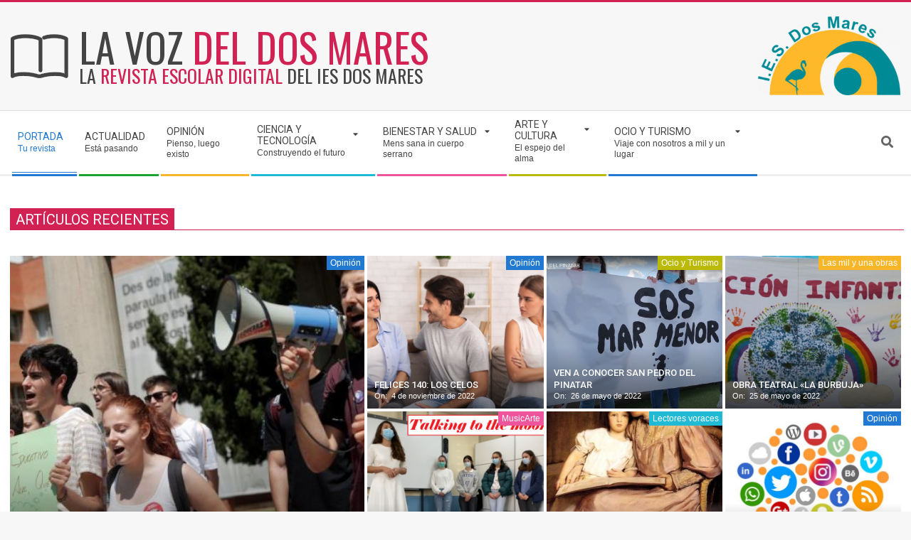

--- FILE ---
content_type: text/html; charset=UTF-8
request_url: https://revistadigital.iesdosmares.eu/
body_size: 23140
content:
<!DOCTYPE html>
<html lang="es" class="no-js">

<head>
<meta charset="UTF-8" />
<meta name='robots' content='index, follow, max-image-preview:large, max-snippet:-1, max-video-preview:-1' />
<meta name="viewport" content="width=device-width, initial-scale=1" />
<meta name="generator" content="Magazine Hoot 1.9.25" />

	<!-- This site is optimized with the Yoast SEO plugin v21.3 - https://yoast.com/wordpress/plugins/seo/ -->
	<title>Revista escolar digital del instituto IES Dos Mares</title>
	<meta name="description" content="&quot;La voz del Dos Mares&quot; es el proyecto de revista escolar digital del instituto de educación secundaria IES Dos Mares, de San Pedro del Pinatar, Murcia." />
	<link rel="canonical" href="https://revistadigital.iesdosmares.eu/" />
	<link rel="next" href="https://revistadigital.iesdosmares.eu/page/2/" />
	<meta property="og:locale" content="es_ES" />
	<meta property="og:type" content="website" />
	<meta property="og:title" content="Revista escolar digital del instituto IES Dos Mares" />
	<meta property="og:description" content="La revista escolar digital del IES Dos Mares" />
	<meta property="og:url" content="https://revistadigital.iesdosmares.eu/" />
	<meta property="og:site_name" content="Revista escolar digital del instituto IES Dos Mares" />
	<meta name="twitter:card" content="summary_large_image" />
	<script type="application/ld+json" class="yoast-schema-graph">{"@context":"https://schema.org","@graph":[{"@type":"CollectionPage","@id":"https://revistadigital.iesdosmares.eu/","url":"https://revistadigital.iesdosmares.eu/","name":"Revista escolar digital del instituto IES Dos Mares","isPartOf":{"@id":"https://revistadigital.iesdosmares.eu/#website"},"about":{"@id":"https://revistadigital.iesdosmares.eu/#organization"},"description":"\"La voz del Dos Mares\" es el proyecto de revista escolar digital del instituto de educación secundaria IES Dos Mares, de San Pedro del Pinatar, Murcia.","breadcrumb":{"@id":"https://revistadigital.iesdosmares.eu/#breadcrumb"},"inLanguage":"es"},{"@type":"BreadcrumbList","@id":"https://revistadigital.iesdosmares.eu/#breadcrumb","itemListElement":[{"@type":"ListItem","position":1,"name":"Home"}]},{"@type":"WebSite","@id":"https://revistadigital.iesdosmares.eu/#website","url":"https://revistadigital.iesdosmares.eu/","name":"Revista escolar digital del instituto IES Dos Mares","description":"La revista escolar digital del IES Dos Mares","publisher":{"@id":"https://revistadigital.iesdosmares.eu/#organization"},"potentialAction":[{"@type":"SearchAction","target":{"@type":"EntryPoint","urlTemplate":"https://revistadigital.iesdosmares.eu/?s={search_term_string}"},"query-input":"required name=search_term_string"}],"inLanguage":"es"},{"@type":"Organization","@id":"https://revistadigital.iesdosmares.eu/#organization","name":"IES Dos Mares","url":"https://revistadigital.iesdosmares.eu/","logo":{"@type":"ImageObject","inLanguage":"es","@id":"https://revistadigital.iesdosmares.eu/#/schema/logo/image/","url":"https://revistadigital.iesdosmares.eu/wp-content/uploads/2021/04/Logo-IES-Dos-Mares-e1618596938706.png","contentUrl":"https://revistadigital.iesdosmares.eu/wp-content/uploads/2021/04/Logo-IES-Dos-Mares-e1618596938706.png","width":150,"height":84,"caption":"IES Dos Mares"},"image":{"@id":"https://revistadigital.iesdosmares.eu/#/schema/logo/image/"},"sameAs":["https://www.facebook.com/Revista-digital-del-IES-Dos-Mares-105468865014376/"]}]}</script>
	<!-- / Yoast SEO plugin. -->


<link rel='dns-prefetch' href='//fonts.googleapis.com' />
<link rel="alternate" type="application/rss+xml" title="Revista escolar digital del instituto IES Dos Mares &raquo; Feed" href="https://revistadigital.iesdosmares.eu/feed/" />
<link rel="alternate" type="application/rss+xml" title="Revista escolar digital del instituto IES Dos Mares &raquo; Feed de los comentarios" href="https://revistadigital.iesdosmares.eu/comments/feed/" />
<link rel="pingback" href="https://revistadigital.iesdosmares.eu/xmlrpc.php" />
<link rel="profile" href="http://gmpg.org/xfn/11" />
<link rel="preload" href="https://revistadigital.iesdosmares.eu/wp-content/themes/magazine-hoot/hybrid/extend/css/webfonts/fa-solid-900.woff2" as="font" crossorigin="anonymous">
<link rel="preload" href="https://revistadigital.iesdosmares.eu/wp-content/themes/magazine-hoot/hybrid/extend/css/webfonts/fa-regular-400.woff2" as="font" crossorigin="anonymous">
<link rel="preload" href="https://revistadigital.iesdosmares.eu/wp-content/themes/magazine-hoot/hybrid/extend/css/webfonts/fa-brands-400.woff2" as="font" crossorigin="anonymous">
<script>
window._wpemojiSettings = {"baseUrl":"https:\/\/s.w.org\/images\/core\/emoji\/14.0.0\/72x72\/","ext":".png","svgUrl":"https:\/\/s.w.org\/images\/core\/emoji\/14.0.0\/svg\/","svgExt":".svg","source":{"concatemoji":"https:\/\/revistadigital.iesdosmares.eu\/wp-includes\/js\/wp-emoji-release.min.js?ver=6.3.7"}};
/*! This file is auto-generated */
!function(i,n){var o,s,e;function c(e){try{var t={supportTests:e,timestamp:(new Date).valueOf()};sessionStorage.setItem(o,JSON.stringify(t))}catch(e){}}function p(e,t,n){e.clearRect(0,0,e.canvas.width,e.canvas.height),e.fillText(t,0,0);var t=new Uint32Array(e.getImageData(0,0,e.canvas.width,e.canvas.height).data),r=(e.clearRect(0,0,e.canvas.width,e.canvas.height),e.fillText(n,0,0),new Uint32Array(e.getImageData(0,0,e.canvas.width,e.canvas.height).data));return t.every(function(e,t){return e===r[t]})}function u(e,t,n){switch(t){case"flag":return n(e,"\ud83c\udff3\ufe0f\u200d\u26a7\ufe0f","\ud83c\udff3\ufe0f\u200b\u26a7\ufe0f")?!1:!n(e,"\ud83c\uddfa\ud83c\uddf3","\ud83c\uddfa\u200b\ud83c\uddf3")&&!n(e,"\ud83c\udff4\udb40\udc67\udb40\udc62\udb40\udc65\udb40\udc6e\udb40\udc67\udb40\udc7f","\ud83c\udff4\u200b\udb40\udc67\u200b\udb40\udc62\u200b\udb40\udc65\u200b\udb40\udc6e\u200b\udb40\udc67\u200b\udb40\udc7f");case"emoji":return!n(e,"\ud83e\udef1\ud83c\udffb\u200d\ud83e\udef2\ud83c\udfff","\ud83e\udef1\ud83c\udffb\u200b\ud83e\udef2\ud83c\udfff")}return!1}function f(e,t,n){var r="undefined"!=typeof WorkerGlobalScope&&self instanceof WorkerGlobalScope?new OffscreenCanvas(300,150):i.createElement("canvas"),a=r.getContext("2d",{willReadFrequently:!0}),o=(a.textBaseline="top",a.font="600 32px Arial",{});return e.forEach(function(e){o[e]=t(a,e,n)}),o}function t(e){var t=i.createElement("script");t.src=e,t.defer=!0,i.head.appendChild(t)}"undefined"!=typeof Promise&&(o="wpEmojiSettingsSupports",s=["flag","emoji"],n.supports={everything:!0,everythingExceptFlag:!0},e=new Promise(function(e){i.addEventListener("DOMContentLoaded",e,{once:!0})}),new Promise(function(t){var n=function(){try{var e=JSON.parse(sessionStorage.getItem(o));if("object"==typeof e&&"number"==typeof e.timestamp&&(new Date).valueOf()<e.timestamp+604800&&"object"==typeof e.supportTests)return e.supportTests}catch(e){}return null}();if(!n){if("undefined"!=typeof Worker&&"undefined"!=typeof OffscreenCanvas&&"undefined"!=typeof URL&&URL.createObjectURL&&"undefined"!=typeof Blob)try{var e="postMessage("+f.toString()+"("+[JSON.stringify(s),u.toString(),p.toString()].join(",")+"));",r=new Blob([e],{type:"text/javascript"}),a=new Worker(URL.createObjectURL(r),{name:"wpTestEmojiSupports"});return void(a.onmessage=function(e){c(n=e.data),a.terminate(),t(n)})}catch(e){}c(n=f(s,u,p))}t(n)}).then(function(e){for(var t in e)n.supports[t]=e[t],n.supports.everything=n.supports.everything&&n.supports[t],"flag"!==t&&(n.supports.everythingExceptFlag=n.supports.everythingExceptFlag&&n.supports[t]);n.supports.everythingExceptFlag=n.supports.everythingExceptFlag&&!n.supports.flag,n.DOMReady=!1,n.readyCallback=function(){n.DOMReady=!0}}).then(function(){return e}).then(function(){var e;n.supports.everything||(n.readyCallback(),(e=n.source||{}).concatemoji?t(e.concatemoji):e.wpemoji&&e.twemoji&&(t(e.twemoji),t(e.wpemoji)))}))}((window,document),window._wpemojiSettings);
</script>
<style>
img.wp-smiley,
img.emoji {
	display: inline !important;
	border: none !important;
	box-shadow: none !important;
	height: 1em !important;
	width: 1em !important;
	margin: 0 0.07em !important;
	vertical-align: -0.1em !important;
	background: none !important;
	padding: 0 !important;
}
</style>
	<link rel='stylesheet' id='wp-block-library-css' href='https://revistadigital.iesdosmares.eu/wp-includes/css/dist/block-library/style.min.css?ver=6.3.7' media='all' />
<style id='wp-block-library-theme-inline-css'>
.wp-block-audio figcaption{color:#555;font-size:13px;text-align:center}.is-dark-theme .wp-block-audio figcaption{color:hsla(0,0%,100%,.65)}.wp-block-audio{margin:0 0 1em}.wp-block-code{border:1px solid #ccc;border-radius:4px;font-family:Menlo,Consolas,monaco,monospace;padding:.8em 1em}.wp-block-embed figcaption{color:#555;font-size:13px;text-align:center}.is-dark-theme .wp-block-embed figcaption{color:hsla(0,0%,100%,.65)}.wp-block-embed{margin:0 0 1em}.blocks-gallery-caption{color:#555;font-size:13px;text-align:center}.is-dark-theme .blocks-gallery-caption{color:hsla(0,0%,100%,.65)}.wp-block-image figcaption{color:#555;font-size:13px;text-align:center}.is-dark-theme .wp-block-image figcaption{color:hsla(0,0%,100%,.65)}.wp-block-image{margin:0 0 1em}.wp-block-pullquote{border-bottom:4px solid;border-top:4px solid;color:currentColor;margin-bottom:1.75em}.wp-block-pullquote cite,.wp-block-pullquote footer,.wp-block-pullquote__citation{color:currentColor;font-size:.8125em;font-style:normal;text-transform:uppercase}.wp-block-quote{border-left:.25em solid;margin:0 0 1.75em;padding-left:1em}.wp-block-quote cite,.wp-block-quote footer{color:currentColor;font-size:.8125em;font-style:normal;position:relative}.wp-block-quote.has-text-align-right{border-left:none;border-right:.25em solid;padding-left:0;padding-right:1em}.wp-block-quote.has-text-align-center{border:none;padding-left:0}.wp-block-quote.is-large,.wp-block-quote.is-style-large,.wp-block-quote.is-style-plain{border:none}.wp-block-search .wp-block-search__label{font-weight:700}.wp-block-search__button{border:1px solid #ccc;padding:.375em .625em}:where(.wp-block-group.has-background){padding:1.25em 2.375em}.wp-block-separator.has-css-opacity{opacity:.4}.wp-block-separator{border:none;border-bottom:2px solid;margin-left:auto;margin-right:auto}.wp-block-separator.has-alpha-channel-opacity{opacity:1}.wp-block-separator:not(.is-style-wide):not(.is-style-dots){width:100px}.wp-block-separator.has-background:not(.is-style-dots){border-bottom:none;height:1px}.wp-block-separator.has-background:not(.is-style-wide):not(.is-style-dots){height:2px}.wp-block-table{margin:0 0 1em}.wp-block-table td,.wp-block-table th{word-break:normal}.wp-block-table figcaption{color:#555;font-size:13px;text-align:center}.is-dark-theme .wp-block-table figcaption{color:hsla(0,0%,100%,.65)}.wp-block-video figcaption{color:#555;font-size:13px;text-align:center}.is-dark-theme .wp-block-video figcaption{color:hsla(0,0%,100%,.65)}.wp-block-video{margin:0 0 1em}.wp-block-template-part.has-background{margin-bottom:0;margin-top:0;padding:1.25em 2.375em}
</style>
<style id='classic-theme-styles-inline-css'>
/*! This file is auto-generated */
.wp-block-button__link{color:#fff;background-color:#32373c;border-radius:9999px;box-shadow:none;text-decoration:none;padding:calc(.667em + 2px) calc(1.333em + 2px);font-size:1.125em}.wp-block-file__button{background:#32373c;color:#fff;text-decoration:none}
</style>
<style id='global-styles-inline-css'>
body{--wp--preset--color--black: #000000;--wp--preset--color--cyan-bluish-gray: #abb8c3;--wp--preset--color--white: #ffffff;--wp--preset--color--pale-pink: #f78da7;--wp--preset--color--vivid-red: #cf2e2e;--wp--preset--color--luminous-vivid-orange: #ff6900;--wp--preset--color--luminous-vivid-amber: #fcb900;--wp--preset--color--light-green-cyan: #7bdcb5;--wp--preset--color--vivid-green-cyan: #00d084;--wp--preset--color--pale-cyan-blue: #8ed1fc;--wp--preset--color--vivid-cyan-blue: #0693e3;--wp--preset--color--vivid-purple: #9b51e0;--wp--preset--color--accent: #d22254;--wp--preset--color--accent-font: #ffffff;--wp--preset--gradient--vivid-cyan-blue-to-vivid-purple: linear-gradient(135deg,rgba(6,147,227,1) 0%,rgb(155,81,224) 100%);--wp--preset--gradient--light-green-cyan-to-vivid-green-cyan: linear-gradient(135deg,rgb(122,220,180) 0%,rgb(0,208,130) 100%);--wp--preset--gradient--luminous-vivid-amber-to-luminous-vivid-orange: linear-gradient(135deg,rgba(252,185,0,1) 0%,rgba(255,105,0,1) 100%);--wp--preset--gradient--luminous-vivid-orange-to-vivid-red: linear-gradient(135deg,rgba(255,105,0,1) 0%,rgb(207,46,46) 100%);--wp--preset--gradient--very-light-gray-to-cyan-bluish-gray: linear-gradient(135deg,rgb(238,238,238) 0%,rgb(169,184,195) 100%);--wp--preset--gradient--cool-to-warm-spectrum: linear-gradient(135deg,rgb(74,234,220) 0%,rgb(151,120,209) 20%,rgb(207,42,186) 40%,rgb(238,44,130) 60%,rgb(251,105,98) 80%,rgb(254,248,76) 100%);--wp--preset--gradient--blush-light-purple: linear-gradient(135deg,rgb(255,206,236) 0%,rgb(152,150,240) 100%);--wp--preset--gradient--blush-bordeaux: linear-gradient(135deg,rgb(254,205,165) 0%,rgb(254,45,45) 50%,rgb(107,0,62) 100%);--wp--preset--gradient--luminous-dusk: linear-gradient(135deg,rgb(255,203,112) 0%,rgb(199,81,192) 50%,rgb(65,88,208) 100%);--wp--preset--gradient--pale-ocean: linear-gradient(135deg,rgb(255,245,203) 0%,rgb(182,227,212) 50%,rgb(51,167,181) 100%);--wp--preset--gradient--electric-grass: linear-gradient(135deg,rgb(202,248,128) 0%,rgb(113,206,126) 100%);--wp--preset--gradient--midnight: linear-gradient(135deg,rgb(2,3,129) 0%,rgb(40,116,252) 100%);--wp--preset--font-size--small: 13px;--wp--preset--font-size--medium: 20px;--wp--preset--font-size--large: 36px;--wp--preset--font-size--x-large: 42px;--wp--preset--spacing--20: 0.44rem;--wp--preset--spacing--30: 0.67rem;--wp--preset--spacing--40: 1rem;--wp--preset--spacing--50: 1.5rem;--wp--preset--spacing--60: 2.25rem;--wp--preset--spacing--70: 3.38rem;--wp--preset--spacing--80: 5.06rem;--wp--preset--shadow--natural: 6px 6px 9px rgba(0, 0, 0, 0.2);--wp--preset--shadow--deep: 12px 12px 50px rgba(0, 0, 0, 0.4);--wp--preset--shadow--sharp: 6px 6px 0px rgba(0, 0, 0, 0.2);--wp--preset--shadow--outlined: 6px 6px 0px -3px rgba(255, 255, 255, 1), 6px 6px rgba(0, 0, 0, 1);--wp--preset--shadow--crisp: 6px 6px 0px rgba(0, 0, 0, 1);}:where(.is-layout-flex){gap: 0.5em;}:where(.is-layout-grid){gap: 0.5em;}body .is-layout-flow > .alignleft{float: left;margin-inline-start: 0;margin-inline-end: 2em;}body .is-layout-flow > .alignright{float: right;margin-inline-start: 2em;margin-inline-end: 0;}body .is-layout-flow > .aligncenter{margin-left: auto !important;margin-right: auto !important;}body .is-layout-constrained > .alignleft{float: left;margin-inline-start: 0;margin-inline-end: 2em;}body .is-layout-constrained > .alignright{float: right;margin-inline-start: 2em;margin-inline-end: 0;}body .is-layout-constrained > .aligncenter{margin-left: auto !important;margin-right: auto !important;}body .is-layout-constrained > :where(:not(.alignleft):not(.alignright):not(.alignfull)){max-width: var(--wp--style--global--content-size);margin-left: auto !important;margin-right: auto !important;}body .is-layout-constrained > .alignwide{max-width: var(--wp--style--global--wide-size);}body .is-layout-flex{display: flex;}body .is-layout-flex{flex-wrap: wrap;align-items: center;}body .is-layout-flex > *{margin: 0;}body .is-layout-grid{display: grid;}body .is-layout-grid > *{margin: 0;}:where(.wp-block-columns.is-layout-flex){gap: 2em;}:where(.wp-block-columns.is-layout-grid){gap: 2em;}:where(.wp-block-post-template.is-layout-flex){gap: 1.25em;}:where(.wp-block-post-template.is-layout-grid){gap: 1.25em;}.has-black-color{color: var(--wp--preset--color--black) !important;}.has-cyan-bluish-gray-color{color: var(--wp--preset--color--cyan-bluish-gray) !important;}.has-white-color{color: var(--wp--preset--color--white) !important;}.has-pale-pink-color{color: var(--wp--preset--color--pale-pink) !important;}.has-vivid-red-color{color: var(--wp--preset--color--vivid-red) !important;}.has-luminous-vivid-orange-color{color: var(--wp--preset--color--luminous-vivid-orange) !important;}.has-luminous-vivid-amber-color{color: var(--wp--preset--color--luminous-vivid-amber) !important;}.has-light-green-cyan-color{color: var(--wp--preset--color--light-green-cyan) !important;}.has-vivid-green-cyan-color{color: var(--wp--preset--color--vivid-green-cyan) !important;}.has-pale-cyan-blue-color{color: var(--wp--preset--color--pale-cyan-blue) !important;}.has-vivid-cyan-blue-color{color: var(--wp--preset--color--vivid-cyan-blue) !important;}.has-vivid-purple-color{color: var(--wp--preset--color--vivid-purple) !important;}.has-black-background-color{background-color: var(--wp--preset--color--black) !important;}.has-cyan-bluish-gray-background-color{background-color: var(--wp--preset--color--cyan-bluish-gray) !important;}.has-white-background-color{background-color: var(--wp--preset--color--white) !important;}.has-pale-pink-background-color{background-color: var(--wp--preset--color--pale-pink) !important;}.has-vivid-red-background-color{background-color: var(--wp--preset--color--vivid-red) !important;}.has-luminous-vivid-orange-background-color{background-color: var(--wp--preset--color--luminous-vivid-orange) !important;}.has-luminous-vivid-amber-background-color{background-color: var(--wp--preset--color--luminous-vivid-amber) !important;}.has-light-green-cyan-background-color{background-color: var(--wp--preset--color--light-green-cyan) !important;}.has-vivid-green-cyan-background-color{background-color: var(--wp--preset--color--vivid-green-cyan) !important;}.has-pale-cyan-blue-background-color{background-color: var(--wp--preset--color--pale-cyan-blue) !important;}.has-vivid-cyan-blue-background-color{background-color: var(--wp--preset--color--vivid-cyan-blue) !important;}.has-vivid-purple-background-color{background-color: var(--wp--preset--color--vivid-purple) !important;}.has-black-border-color{border-color: var(--wp--preset--color--black) !important;}.has-cyan-bluish-gray-border-color{border-color: var(--wp--preset--color--cyan-bluish-gray) !important;}.has-white-border-color{border-color: var(--wp--preset--color--white) !important;}.has-pale-pink-border-color{border-color: var(--wp--preset--color--pale-pink) !important;}.has-vivid-red-border-color{border-color: var(--wp--preset--color--vivid-red) !important;}.has-luminous-vivid-orange-border-color{border-color: var(--wp--preset--color--luminous-vivid-orange) !important;}.has-luminous-vivid-amber-border-color{border-color: var(--wp--preset--color--luminous-vivid-amber) !important;}.has-light-green-cyan-border-color{border-color: var(--wp--preset--color--light-green-cyan) !important;}.has-vivid-green-cyan-border-color{border-color: var(--wp--preset--color--vivid-green-cyan) !important;}.has-pale-cyan-blue-border-color{border-color: var(--wp--preset--color--pale-cyan-blue) !important;}.has-vivid-cyan-blue-border-color{border-color: var(--wp--preset--color--vivid-cyan-blue) !important;}.has-vivid-purple-border-color{border-color: var(--wp--preset--color--vivid-purple) !important;}.has-vivid-cyan-blue-to-vivid-purple-gradient-background{background: var(--wp--preset--gradient--vivid-cyan-blue-to-vivid-purple) !important;}.has-light-green-cyan-to-vivid-green-cyan-gradient-background{background: var(--wp--preset--gradient--light-green-cyan-to-vivid-green-cyan) !important;}.has-luminous-vivid-amber-to-luminous-vivid-orange-gradient-background{background: var(--wp--preset--gradient--luminous-vivid-amber-to-luminous-vivid-orange) !important;}.has-luminous-vivid-orange-to-vivid-red-gradient-background{background: var(--wp--preset--gradient--luminous-vivid-orange-to-vivid-red) !important;}.has-very-light-gray-to-cyan-bluish-gray-gradient-background{background: var(--wp--preset--gradient--very-light-gray-to-cyan-bluish-gray) !important;}.has-cool-to-warm-spectrum-gradient-background{background: var(--wp--preset--gradient--cool-to-warm-spectrum) !important;}.has-blush-light-purple-gradient-background{background: var(--wp--preset--gradient--blush-light-purple) !important;}.has-blush-bordeaux-gradient-background{background: var(--wp--preset--gradient--blush-bordeaux) !important;}.has-luminous-dusk-gradient-background{background: var(--wp--preset--gradient--luminous-dusk) !important;}.has-pale-ocean-gradient-background{background: var(--wp--preset--gradient--pale-ocean) !important;}.has-electric-grass-gradient-background{background: var(--wp--preset--gradient--electric-grass) !important;}.has-midnight-gradient-background{background: var(--wp--preset--gradient--midnight) !important;}.has-small-font-size{font-size: var(--wp--preset--font-size--small) !important;}.has-medium-font-size{font-size: var(--wp--preset--font-size--medium) !important;}.has-large-font-size{font-size: var(--wp--preset--font-size--large) !important;}.has-x-large-font-size{font-size: var(--wp--preset--font-size--x-large) !important;}
.wp-block-navigation a:where(:not(.wp-element-button)){color: inherit;}
:where(.wp-block-post-template.is-layout-flex){gap: 1.25em;}:where(.wp-block-post-template.is-layout-grid){gap: 1.25em;}
:where(.wp-block-columns.is-layout-flex){gap: 2em;}:where(.wp-block-columns.is-layout-grid){gap: 2em;}
.wp-block-pullquote{font-size: 1.5em;line-height: 1.6;}
</style>
<link rel='stylesheet' id='tnado_hidefi_styles-css' href='https://revistadigital.iesdosmares.eu/wp-content/plugins/hide-featured-image-on-all-single-pagepost//tnado-styles.css?ver=6.3.7' media='all' />
<link rel='stylesheet' id='googlefonts-css' href='https://fonts.googleapis.com/css?family=Salsa:400&subset=latin' media='all' />
<link rel='stylesheet' id='maghoot-google-fonts-css' href='//fonts.googleapis.com/css?family=Roboto%3A400%2C500%2C700%7COswald%3A400%7COpen%2BSans%3A300%2C400%2C400i%2C500%2C600%2C700%2C700i%2C800&#038;subset=latin' media='all' />
<link rel='stylesheet' id='jquery-lightSlider-css' href='https://revistadigital.iesdosmares.eu/wp-content/themes/magazine-hoot/css/lightSlider.css?ver=1.1.0' media='all' />
<link rel='stylesheet' id='hybrid-gallery-css' href='https://revistadigital.iesdosmares.eu/wp-content/themes/magazine-hoot/hybrid/css/gallery.min.css?ver=4.0.0' media='all' />
<link rel='stylesheet' id='font-awesome-css' href='https://revistadigital.iesdosmares.eu/wp-content/themes/magazine-hoot/hybrid/extend/css/font-awesome.css?ver=5.15.4' media='all' />
<link rel='stylesheet' id='hybridextend-style-css' href='https://revistadigital.iesdosmares.eu/wp-content/themes/magazine-hoot/style.css?ver=1.9.25' media='all' />
<link rel='stylesheet' id='maghoot-wpblocks-css' href='https://revistadigital.iesdosmares.eu/wp-content/themes/magazine-hoot/include/blocks/wpblocks.css?ver=1.9.25' media='all' />
<style id='maghoot-wpblocks-inline-css'>
.hgrid {
	max-width: 1380px;
} 
a,.widget .view-all a:hover {
	color: #d22254;
} 
a:hover {
	color: #9d193f;
} 
.accent-typo,.cat-label {
	background: #d22254;
	color: #ffffff;
} 
.cat-typo-45 {
	background: #2279d2;
	color: #ffffff;
	border-color: #2279d2;
} 
.cat-typo-182 {
	background: #1aa331;
	color: #ffffff;
	border-color: #1aa331;
} 
.cat-typo-43 {
	background: #f7b528;
	color: #ffffff;
	border-color: #f7b528;
} 
.cat-typo-39 {
	background: #21bad5;
	color: #ffffff;
	border-color: #21bad5;
} 
.cat-typo-172 {
	background: #ee559d;
	color: #ffffff;
	border-color: #ee559d;
} 
.cat-typo-275 {
	background: #bcba08;
	color: #ffffff;
	border-color: #bcba08;
} 
.cat-typo-173 {
	background: #2279d2;
	color: #ffffff;
	border-color: #2279d2;
} 
.cat-typo-258 {
	background: #1aa331;
	color: #ffffff;
	border-color: #1aa331;
} 
.cat-typo-190 {
	background: #f7b528;
	color: #ffffff;
	border-color: #f7b528;
} 
.cat-typo-90 {
	background: #21bad5;
	color: #ffffff;
	border-color: #21bad5;
} 
.cat-typo-192 {
	background: #ee559d;
	color: #ffffff;
	border-color: #ee559d;
} 
.cat-typo-191 {
	background: #bcba08;
	color: #ffffff;
	border-color: #bcba08;
} 
.cat-typo-44 {
	background: #2279d2;
	color: #ffffff;
	border-color: #2279d2;
} 
.cat-typo-193 {
	background: #1aa331;
	color: #ffffff;
	border-color: #1aa331;
} 
.invert-typo {
	color: #ffffff;
} 
.enforce-typo {
	background: #ffffff;
} 
input[type="submit"], #submit, .button {
	background: #d22254;
	color: #ffffff;
} 
input[type="submit"]:hover, #submit:hover, .button:hover, input[type="submit"]:focus, #submit:focus, .button:focus {
	background: #9d193f;
	color: #ffffff;
} 
h1, h2, h3, h4, h5, h6, .title, .titlefont {
	text-transform: none;
} 
body {
	background-color: #f7f7f7;
	border-color: #d22254;
} 
#topbar, #main.main, #header-supplementary,.sub-footer {
	background: #ffffff;
} 
#site-title {
	text-transform: uppercase;
} 
.site-logo-with-icon #site-title i {
	font-size: 50px;
} 
.site-logo-mixed-image img {
	max-width: 200px;
} 
#site-logo-custom .site-title-line1,#site-logo-mixedcustom .site-title-line1 {
	font-size: 56px;
} 
#site-logo-custom .site-title-line2,#site-logo-mixedcustom .site-title-line2 {
	font-size: 26px;
} 
#site-logo-custom .site-title-line4,#site-logo-mixedcustom .site-title-line4 {
	font-size: 14px;
} 
.site-title-line b, .site-title-line em, .site-title-line strong {
	color: #d22254;
} 
.menu-items > li.current-menu-item:not(.nohighlight) > a, .menu-items > li.current-menu-ancestor > a, .menu-items > li:hover > a,.sf-menu ul li:hover > a, .sf-menu ul li.current-menu-ancestor > a, .sf-menu ul li.current-menu-item:not(.nohighlight) > a {
	color: #d22254;
} 
.menu-highlight > li:nth-of-type(1) {
	color: #2279d2;
	border-color: #2279d2;
} 
.menu-highlight > li:nth-of-type(2) {
	color: #1aa331;
	border-color: #1aa331;
} 
.menu-highlight > li:nth-of-type(3) {
	color: #f7b528;
	border-color: #f7b528;
} 
.menu-highlight > li:nth-of-type(4) {
	color: #21bad5;
	border-color: #21bad5;
} 
.menu-highlight > li:nth-of-type(5) {
	color: #ee559d;
	border-color: #ee559d;
} 
.menu-highlight > li:nth-of-type(6) {
	color: #bcba08;
	border-color: #bcba08;
} 
.menu-highlight > li:nth-of-type(7) {
	color: #2279d2;
	border-color: #2279d2;
} 
.entry-footer .entry-byline {
	color: #d22254;
} 
.more-link {
	border-color: #d22254;
	color: #d22254;
} 
.more-link a {
	background: #d22254;
	color: #ffffff;
} 
.more-link a:hover {
	background: #9d193f;
	color: #ffffff;
} 
.lSSlideOuter .lSPager.lSpg > li:hover a, .lSSlideOuter .lSPager.lSpg > li.active a {
	background-color: #d22254;
} 
.frontpage-area.module-bg-accent {
	background-color: #d22254;
} 
.widget-title > span.accent-typo {
	border-color: #d22254;
} 
.content-block-style3 .content-block-icon {
	background: #ffffff;
} 
.content-block-icon i {
	color: #d22254;
} 
.icon-style-circle, .icon-style-square {
	border-color: #d22254;
} 
.content-block-column .more-link a {
	color: #d22254;
} 
.content-block-column .more-link a:hover {
	color: #ffffff;
} 
#infinite-handle span,.lrm-form a.button, .lrm-form button, .lrm-form button[type=submit], .lrm-form #buddypress input[type=submit], .lrm-form input[type=submit] {
	background: #d22254;
	color: #ffffff;
} 
.woocommerce nav.woocommerce-pagination ul li a:focus, .woocommerce nav.woocommerce-pagination ul li a:hover {
	color: #9d193f;
} 
:root .has-accent-color,.is-style-outline>.wp-block-button__link:not(.has-text-color), .wp-block-button__link.is-style-outline:not(.has-text-color) {
	color: #d22254;
} 
:root .has-accent-background-color,.wp-block-button__link,.wp-block-button__link:hover,.wp-block-search__button,.wp-block-search__button:hover, .wp-block-file__button,.wp-block-file__button:hover {
	background: #d22254;
} 
:root .has-accent-font-color,.wp-block-button__link,.wp-block-button__link:hover,.wp-block-search__button,.wp-block-search__button:hover, .wp-block-file__button,.wp-block-file__button:hover {
	color: #ffffff;
} 
:root .has-accent-font-background-color {
	background: #ffffff;
}
</style>
<script src='https://revistadigital.iesdosmares.eu/wp-includes/js/jquery/jquery.min.js?ver=3.7.0' id='jquery-core-js'></script>
<script src='https://revistadigital.iesdosmares.eu/wp-includes/js/jquery/jquery-migrate.min.js?ver=3.4.1' id='jquery-migrate-js'></script>
<script src='https://revistadigital.iesdosmares.eu/wp-content/themes/magazine-hoot/js/modernizr.custom.js?ver=2.8.3' id='maghoot-modernizr-js'></script>
<link rel="https://api.w.org/" href="https://revistadigital.iesdosmares.eu/wp-json/" /><link rel="EditURI" type="application/rsd+xml" title="RSD" href="https://revistadigital.iesdosmares.eu/xmlrpc.php?rsd" />
<meta name="generator" content="WordPress 6.3.7" />
<style type='text/css' media='screen'>
	h1{ font-family:"Salsa", arial, sans-serif;}
	h1.entry-title {
  font-size: 3rem;
}
.archive-description > p {
font-family: 'Salsa', cursive;
}
</style>
<!-- fonts delivered by Wordpress Google Fonts, a plugin by Adrian3.com --><style>.recentcomments a{display:inline !important;padding:0 !important;margin:0 !important;}</style></head>

<body class="wordpress ltr es es-es parent-theme y2026 m01 d04 h02 sunday logged-out wp-custom-logo plural home blog maghoot" dir="ltr" itemscope="itemscope" itemtype="https://schema.org/Blog">

	
	<a href="#main" class="screen-reader-text">Skip to content</a>

	
	<div id="page-wrapper" class=" site-stretch page-wrapper sitewrap-wide-right sidebarsN sidebars1 maghoot-cf7-style maghoot-mapp-style maghoot-jetpack-style">

		
		<header id="header" class="site-header header-layout-primary-widget-area header-layout-secondary-bottom tablemenu" role="banner" itemscope="itemscope" itemtype="https://schema.org/WPHeader">

			
			<div id="header-primary" class=" header-part header-primary-widget-area">
				<div class="hgrid">
					<div class="table hgrid-span-12">
							<div id="branding" class="site-branding branding table-cell-mid">
		<div id="site-logo" class="site-logo-mixedcustom">
			<div id="site-logo-mixedcustom" class="site-logo-with-image"><div class="site-logo-mixed-image"><a href="https://revistadigital.iesdosmares.eu/" class="custom-logo-link" rel="home" aria-current="page"><img width="81" height="74" src="https://revistadigital.iesdosmares.eu/wp-content/uploads/2017/10/logo.png" class="custom-logo" alt="Revista escolar digital ies Dos Mares" decoding="async" /></a></div><div class="site-logo-mixed-text"><h1 id="site-title" class="site-title" itemprop="headline"><a href="https://revistadigital.iesdosmares.eu" rel="home" itemprop="url"><span class="customblogname"><span class="site-title-line site-title-line1">La Voz <em>del Dos Mares</em></span><span class="site-title-line site-title-line2">La <em>revista escolar digital</em> del IES Dos Mares</span></span></a></h1></div><!--site-logo-mixed-text--></div><!--logotext-->		</div>
	</div><!-- #branding -->
	<div id="header-aside" class=" header-aside table-cell-mid  header-aside-widget-area">	<div class="header-sidebar  inline-nav hgrid-stretch">
				<aside id="sidebar-header-sidebar" class="sidebar sidebar-header-sidebar" role="complementary" itemscope="itemscope" itemtype="https://schema.org/WPSideBar">
			<section id="media_image-1" class="widget widget_media_image"><a href="https://iesdosmares.com" target="_blank" rel="noopener"><img width="200" height="111" src="https://revistadigital.iesdosmares.eu/wp-content/uploads/2021/04/Logo-IES-Dos-Mares-300x167.png" class="image wp-image-1441  attachment-200x111 size-200x111" alt="Logotipo del IES Dos Mares para acceder a la Web del instituto IES Dos Mares" decoding="async" style="max-width: 100%; height: auto;" srcset="https://revistadigital.iesdosmares.eu/wp-content/uploads/2021/04/Logo-IES-Dos-Mares-300x167.png 300w, https://revistadigital.iesdosmares.eu/wp-content/uploads/2021/04/Logo-IES-Dos-Mares-465x259.png 465w, https://revistadigital.iesdosmares.eu/wp-content/uploads/2021/04/Logo-IES-Dos-Mares-e1618596938706.png 150w" sizes="(max-width: 200px) 100vw, 200px" /></a></section>		</aside>
			</div>
	</div>					</div>
				</div>
			</div>

					<div id="header-supplementary" class=" header-part header-supplementary-bottom header-supplementary-left  menu-side">
			<div class="hgrid">
				<div class="hgrid-span-12">
					<div class="navarea-table  table"><div class="menu-nav-box  table-cell-mid">	<div class="screen-reader-text">Secondary Navigation Menu</div>
	<nav id="menu-secondary" class="menu menu-secondary nav-menu mobilemenu-fixed mobilesubmenu-click" role="navigation" itemscope="itemscope" itemtype="https://schema.org/SiteNavigationElement">
		<a class="menu-toggle" href="#"><span class="menu-toggle-text">Menu</span><i class="fas fa-bars"></i></a>

		<ul id="menu-secondary-items" class="menu-items sf-menu menu menu-highlight"><li id="menu-item-1355" class="menu-item menu-item-type-custom menu-item-object-custom current-menu-item current_page_item menu-item-home menu-item-1355"><a href="https://revistadigital.iesdosmares.eu" aria-current="page"><span class="menu-title">Portada</span><span class="menu-description">Tu revista</span></a></li>
<li id="menu-item-1356" class="menu-item menu-item-type-taxonomy menu-item-object-category menu-item-1356"><a href="https://revistadigital.iesdosmares.eu/category/actualidad/"><span class="menu-title">Actualidad</span><span class="menu-description">Está pasando</span></a></li>
<li id="menu-item-1360" class="menu-item menu-item-type-taxonomy menu-item-object-category menu-item-1360"><a href="https://revistadigital.iesdosmares.eu/category/opinion/"><span class="menu-title">Opinión</span><span class="menu-description">Pienso, luego existo</span></a></li>
<li id="menu-item-1791" class="menu-item menu-item-type-taxonomy menu-item-object-category menu-item-has-children menu-item-1791"><a href="https://revistadigital.iesdosmares.eu/category/ciencia-y-tecnologia/"><span class="menu-title">Ciencia y Tecnología</span><span class="menu-description">Construyendo el futuro</span></a>
<ul class="sub-menu">
	<li id="menu-item-1824" class="menu-item menu-item-type-taxonomy menu-item-object-category menu-item-1824"><a href="https://revistadigital.iesdosmares.eu/category/ciencia-y-tecnologia/apruebamates/"><span class="menu-title">Apruebamates</span><span class="menu-description">Juntos sumamos más</span></a></li>
	<li id="menu-item-2060" class="menu-item menu-item-type-taxonomy menu-item-object-category menu-item-2060"><a href="https://revistadigital.iesdosmares.eu/category/ciencia-y-tecnologia/esecurity-bites/"><span class="menu-title">eSecurity bites</span><span class="menu-description">Más vale prevenir</span></a></li>
</ul>
</li>
<li id="menu-item-1359" class="menu-item menu-item-type-taxonomy menu-item-object-category menu-item-has-children menu-item-1359"><a href="https://revistadigital.iesdosmares.eu/category/bienestar-y-salud/"><span class="menu-title">Bienestar y Salud</span><span class="menu-description">Mens sana in cuerpo serrano</span></a>
<ul class="sub-menu">
	<li id="menu-item-1796" class="menu-item menu-item-type-taxonomy menu-item-object-category menu-item-1796"><a href="https://revistadigital.iesdosmares.eu/category/bienestar-y-salud/healthy-pills/"><span class="menu-title">Healthy pills</span><span class="menu-description">A tip a day keeps bad habits away!</span></a></li>
</ul>
</li>
<li id="menu-item-1358" class="menu-item menu-item-type-taxonomy menu-item-object-category menu-item-has-children menu-item-1358"><a href="https://revistadigital.iesdosmares.eu/category/arte-y-cultura/"><span class="menu-title">Arte y Cultura</span><span class="menu-description">El espejo del alma</span></a>
<ul class="sub-menu">
	<li id="menu-item-3016" class="menu-item menu-item-type-taxonomy menu-item-object-category menu-item-3016"><a href="https://revistadigital.iesdosmares.eu/category/arte-y-cultura/cuentacuentos/"><span class="menu-title">Cuentacuentos</span><span class="menu-description">Érase una vez&#8230;</span></a></li>
	<li id="menu-item-2653" class="menu-item menu-item-type-taxonomy menu-item-object-category menu-item-2653"><a href="https://revistadigital.iesdosmares.eu/category/arte-y-cultura/historias-de-la-historia/"><span class="menu-title">Historias de la Historia</span><span class="menu-description">Donde convive ficción y realidad</span></a></li>
	<li id="menu-item-1862" class="menu-item menu-item-type-taxonomy menu-item-object-category menu-item-1862"><a href="https://revistadigital.iesdosmares.eu/category/arte-y-cultura/las-mil-y-una-obras/"><span class="menu-title">Las mil y una obras</span><span class="menu-description">Mi vida es puro teatro</span></a></li>
	<li id="menu-item-1435" class="menu-item menu-item-type-taxonomy menu-item-object-category menu-item-1435"><a href="https://revistadigital.iesdosmares.eu/category/arte-y-cultura/lectores-voraces/"><span class="menu-title">Lectores voraces</span><span class="menu-description">Reading is cool!</span></a></li>
	<li id="menu-item-1960" class="menu-item menu-item-type-taxonomy menu-item-object-category menu-item-1960"><a href="https://revistadigital.iesdosmares.eu/category/arte-y-cultura/musicarte/"><span class="menu-title">MusicArte</span><span class="menu-description">En-cantados</span></a></li>
</ul>
</li>
<li id="menu-item-1890" class="menu-item menu-item-type-taxonomy menu-item-object-category menu-item-has-children menu-item-1890"><a href="https://revistadigital.iesdosmares.eu/category/ocio-y-turismo/"><span class="menu-title">Ocio y Turismo</span><span class="menu-description">Viaje con nosotros a mil y un lugar</span></a>
<ul class="sub-menu">
	<li id="menu-item-1968" class="menu-item menu-item-type-taxonomy menu-item-object-category menu-item-1968"><a href="https://revistadigital.iesdosmares.eu/category/ocio-y-turismo/san-pedro-del-pinatar-the-town-of-wonders/"><span class="menu-title">San Pedro, the town of wonders</span><span class="menu-description">Sun, sand and sea!</span></a></li>
</ul>
</li>
</ul>
	</nav><!-- #menu-secondary -->
	</div><div class="menu-side-box  table-cell-mid inline-nav social-icons-invert"><section id="search-4" class="widget widget_search"><div class="searchbody"><form method="get" class="searchform" action="https://revistadigital.iesdosmares.eu/" ><label class="screen-reader-text">Search</label><i class="fas fa-search"></i><input type="text" class="searchtext" name="s" placeholder="Type Search Term &hellip;" value="" /><input type="submit" class="submit" name="submit" value="Search" /><span class="js-search-placeholder"></span></form></div><!-- /searchbody --></section></div></div>				</div>
			</div>
		</div>
		
		</header><!-- #header -->

		
		<div id="main" class=" main">
			
<div id="frontpage-wrap" class="hgrid-stretch">

	
	<main id="content" class="content no-sidebar layout-none content-frontpage" role="main" itemprop="mainContentOfPage">

											<div id="frontpage-area_a" class="  frontpage-area frontpage-widgetarea module-bg-none">
										<div class="hgrid">
																							<div id="frontpage-area_a_1" class="hgrid-span-12">
													<section id="hoot-post-grid-widget-1" class="widget widget_hoot-post-grid-widget">
<div class="post-grid-widget">

	<h3 class="widget-title"><span class="accent-typo">Artículos recientes</span></h3>
	<div class="post-grid-columns">
		
					<div class="post-gridunit hcolumn-2-5 post-gridunit-size2 visual-img" data-unitsize="2" data-columns="5" >

												<div class="post-gridunit-image" style="background-image:url(https://revistadigital.iesdosmares.eu/wp-content/uploads/2022/03/IMG_9836-1.jpg);">
							<div class="entry-featured-img-wrap"><img width="656" height="370" src="https://revistadigital.iesdosmares.eu/wp-content/uploads/2022/03/IMG_9836-1.jpg" class="attachment-hoot-preview-large  post-gridunit-img wp-post-image" alt="Protestantes por la EBAU ¿Favorece la igualdad de oportunidades la EBAU?" decoding="async" itemscope="" fetchpriority="high" srcset="https://revistadigital.iesdosmares.eu/wp-content/uploads/2022/03/IMG_9836-1.jpg 656w, https://revistadigital.iesdosmares.eu/wp-content/uploads/2022/03/IMG_9836-1-300x169.jpg 300w, https://revistadigital.iesdosmares.eu/wp-content/uploads/2022/03/IMG_9836-1-465x262.jpg 465w" sizes="(max-width: 656px) 100vw, 656px" itemprop="image" /></div>						</div>

						<div class="post-gridunit-bg"><a href="https://revistadigital.iesdosmares.eu/favorece-la-igualdad-de-oportunidades-la-ebau/" class="post-gridunit-imglink"></a></div>
						<div class="post-gridunit-cat cat-label cat-typo cat-typo-44"><a href="https://revistadigital.iesdosmares.eu/category/opinion/">Opinión</a></div>						<div class="post-gridunit-content">
															<h4 class="post-gridunit-title"><a href="https://revistadigital.iesdosmares.eu/favorece-la-igualdad-de-oportunidades-la-ebau/" class="post-gridunit-link">¿Favorece la igualdad de oportunidades la EBAU?</a></h4>
																						<div class="post-gridunit-subtitle small">
									<div class="entry-byline"> <div class="entry-byline-block entry-byline-date"> <span class="entry-byline-label">On:</span> <time class="entry-published updated" datetime="2022-11-04T17:13:39+01:00" itemprop="datePublished" title="viernes, noviembre 4, 2022, 5:13 pm">4 de noviembre de 2022</time> </div></div><!-- .entry-byline -->								</div>
													</div>

					</div>
					<div class="post-gridunit hcolumn-1-5 post-gridunit-size1 visual-img" data-unitsize="1" data-columns="5" >

												<div class="post-gridunit-image" style="background-image:url(https://revistadigital.iesdosmares.eu/wp-content/uploads/2022/03/celotipia-celos-diferencias-1080x675-2-695x434.jpg);">
							<div class="entry-featured-img-wrap"><img width="695" height="434" src="https://revistadigital.iesdosmares.eu/wp-content/uploads/2022/03/celotipia-celos-diferencias-1080x675-2-695x434.jpg" class="attachment-hoot-preview-large  post-gridunit-img wp-post-image" alt="Imagen de Los Celos" decoding="async" itemscope="" srcset="https://revistadigital.iesdosmares.eu/wp-content/uploads/2022/03/celotipia-celos-diferencias-1080x675-2-695x434.jpg 695w, https://revistadigital.iesdosmares.eu/wp-content/uploads/2022/03/celotipia-celos-diferencias-1080x675-2-300x188.jpg 300w, https://revistadigital.iesdosmares.eu/wp-content/uploads/2022/03/celotipia-celos-diferencias-1080x675-2-1024x640.jpg 1024w, https://revistadigital.iesdosmares.eu/wp-content/uploads/2022/03/celotipia-celos-diferencias-1080x675-2-768x480.jpg 768w, https://revistadigital.iesdosmares.eu/wp-content/uploads/2022/03/celotipia-celos-diferencias-1080x675-2-465x291.jpg 465w, https://revistadigital.iesdosmares.eu/wp-content/uploads/2022/03/celotipia-celos-diferencias-1080x675-2.jpg 1080w" sizes="(max-width: 695px) 100vw, 695px" itemprop="image" /></div>						</div>

						<div class="post-gridunit-bg"><a href="https://revistadigital.iesdosmares.eu/felices-140-los-celos/" class="post-gridunit-imglink"></a></div>
						<div class="post-gridunit-cat cat-label cat-typo cat-typo-44"><a href="https://revistadigital.iesdosmares.eu/category/opinion/">Opinión</a></div>						<div class="post-gridunit-content">
															<h4 class="post-gridunit-title"><a href="https://revistadigital.iesdosmares.eu/felices-140-los-celos/" class="post-gridunit-link">Felices 140: Los Celos</a></h4>
																						<div class="post-gridunit-subtitle small">
									<div class="entry-byline"> <div class="entry-byline-block entry-byline-date"> <span class="entry-byline-label">On:</span> <time class="entry-published updated" datetime="2022-11-04T17:12:37+01:00" itemprop="datePublished" title="viernes, noviembre 4, 2022, 5:12 pm">4 de noviembre de 2022</time> </div></div><!-- .entry-byline -->								</div>
													</div>

					</div>
					<div class="post-gridunit hcolumn-1-5 post-gridunit-size1 visual-img" data-unitsize="1" data-columns="5" >

												<div class="post-gridunit-image" style="background-image:url(https://revistadigital.iesdosmares.eu/wp-content/uploads/2022/05/SOS-Mar-Menor.png);">
							<div class="entry-featured-img-wrap"><img width="600" height="317" src="https://revistadigital.iesdosmares.eu/wp-content/uploads/2022/05/SOS-Mar-Menor.png" class="attachment-hoot-preview-large  post-gridunit-img wp-post-image" alt="SOS Mar Menor" decoding="async" itemscope="" srcset="https://revistadigital.iesdosmares.eu/wp-content/uploads/2022/05/SOS-Mar-Menor.png 600w, https://revistadigital.iesdosmares.eu/wp-content/uploads/2022/05/SOS-Mar-Menor-300x159.png 300w, https://revistadigital.iesdosmares.eu/wp-content/uploads/2022/05/SOS-Mar-Menor-465x246.png 465w" sizes="(max-width: 600px) 100vw, 600px" itemprop="image" /></div>						</div>

						<div class="post-gridunit-bg"><a href="https://revistadigital.iesdosmares.eu/ven-a-conocer-san-pedro-del-pinatar/" class="post-gridunit-imglink"></a></div>
						<div class="post-gridunit-cat cat-label cat-typo cat-typo-191"><a href="https://revistadigital.iesdosmares.eu/category/ocio-y-turismo/">Ocio y Turismo</a></div>						<div class="post-gridunit-content">
															<h4 class="post-gridunit-title"><a href="https://revistadigital.iesdosmares.eu/ven-a-conocer-san-pedro-del-pinatar/" class="post-gridunit-link">Ven a conocer San Pedro del Pinatar</a></h4>
																						<div class="post-gridunit-subtitle small">
									<div class="entry-byline"> <div class="entry-byline-block entry-byline-date"> <span class="entry-byline-label">On:</span> <time class="entry-published updated" datetime="2022-05-26T10:28:47+02:00" itemprop="datePublished" title="jueves, mayo 26, 2022, 10:28 am">26 de mayo de 2022</time> </div></div><!-- .entry-byline -->								</div>
													</div>

					</div>
					<div class="post-gridunit hcolumn-1-5 post-gridunit-size1 visual-img" data-unitsize="1" data-columns="5" >

												<div class="post-gridunit-image" style="background-image:url(https://revistadigital.iesdosmares.eu/wp-content/uploads/2022/05/La-burbuja-695x318.png);">
							<div class="entry-featured-img-wrap"><img width="695" height="318" src="https://revistadigital.iesdosmares.eu/wp-content/uploads/2022/05/La-burbuja-695x318.png" class="attachment-hoot-preview-large  post-gridunit-img wp-post-image" alt="" decoding="async" itemscope="" srcset="https://revistadigital.iesdosmares.eu/wp-content/uploads/2022/05/La-burbuja-695x318.png 695w, https://revistadigital.iesdosmares.eu/wp-content/uploads/2022/05/La-burbuja-300x137.png 300w, https://revistadigital.iesdosmares.eu/wp-content/uploads/2022/05/La-burbuja-1024x468.png 1024w, https://revistadigital.iesdosmares.eu/wp-content/uploads/2022/05/La-burbuja-768x351.png 768w, https://revistadigital.iesdosmares.eu/wp-content/uploads/2022/05/La-burbuja-465x212.png 465w, https://revistadigital.iesdosmares.eu/wp-content/uploads/2022/05/La-burbuja.png 1092w" sizes="(max-width: 695px) 100vw, 695px" itemprop="image" /></div>						</div>

						<div class="post-gridunit-bg"><a href="https://revistadigital.iesdosmares.eu/obra-teatral-la-burbuja/" class="post-gridunit-imglink"></a></div>
						<div class="post-gridunit-cat cat-label cat-typo cat-typo-190"><a href="https://revistadigital.iesdosmares.eu/category/arte-y-cultura/las-mil-y-una-obras/">Las mil y una obras</a></div>						<div class="post-gridunit-content">
															<h4 class="post-gridunit-title"><a href="https://revistadigital.iesdosmares.eu/obra-teatral-la-burbuja/" class="post-gridunit-link">Obra teatral «La burbuja»</a></h4>
																						<div class="post-gridunit-subtitle small">
									<div class="entry-byline"> <div class="entry-byline-block entry-byline-date"> <span class="entry-byline-label">On:</span> <time class="entry-published updated" datetime="2022-05-25T10:50:00+02:00" itemprop="datePublished" title="miércoles, mayo 25, 2022, 10:50 am">25 de mayo de 2022</time> </div></div><!-- .entry-byline -->								</div>
													</div>

					</div>
					<div class="post-gridunit hcolumn-1-5 post-gridunit-size1 visual-img" data-unitsize="1" data-columns="5" >

												<div class="post-gridunit-image" style="background-image:url(https://revistadigital.iesdosmares.eu/wp-content/uploads/2022/05/Talking-to-the-moon-637x500.png);">
							<div class="entry-featured-img-wrap"><img width="637" height="500" src="https://revistadigital.iesdosmares.eu/wp-content/uploads/2022/05/Talking-to-the-moon-637x500.png" class="attachment-hoot-preview-large  post-gridunit-img wp-post-image" alt="Talking to the moon" decoding="async" itemscope="" srcset="https://revistadigital.iesdosmares.eu/wp-content/uploads/2022/05/Talking-to-the-moon-637x500.png 637w, https://revistadigital.iesdosmares.eu/wp-content/uploads/2022/05/Talking-to-the-moon-300x236.png 300w, https://revistadigital.iesdosmares.eu/wp-content/uploads/2022/05/Talking-to-the-moon-768x603.png 768w, https://revistadigital.iesdosmares.eu/wp-content/uploads/2022/05/Talking-to-the-moon-465x365.png 465w, https://revistadigital.iesdosmares.eu/wp-content/uploads/2022/05/Talking-to-the-moon.png 800w" sizes="(max-width: 637px) 100vw, 637px" itemprop="image" /></div>						</div>

						<div class="post-gridunit-bg"><a href="https://revistadigital.iesdosmares.eu/talking-to-the-moon/" class="post-gridunit-imglink"></a></div>
						<div class="post-gridunit-cat cat-label cat-typo cat-typo-192"><a href="https://revistadigital.iesdosmares.eu/category/arte-y-cultura/musicarte/">MusicArte</a></div>						<div class="post-gridunit-content">
															<h4 class="post-gridunit-title"><a href="https://revistadigital.iesdosmares.eu/talking-to-the-moon/" class="post-gridunit-link">Talking to the moon</a></h4>
																						<div class="post-gridunit-subtitle small">
									<div class="entry-byline"> <div class="entry-byline-block entry-byline-date"> <span class="entry-byline-label">On:</span> <time class="entry-published updated" datetime="2022-05-16T22:30:12+02:00" itemprop="datePublished" title="lunes, mayo 16, 2022, 10:30 pm">16 de mayo de 2022</time> </div></div><!-- .entry-byline -->								</div>
													</div>

					</div>
					<div class="post-gridunit hcolumn-1-5 post-gridunit-size1 visual-img" data-unitsize="1" data-columns="5" >

												<div class="post-gridunit-image" style="background-image:url(https://revistadigital.iesdosmares.eu/wp-content/uploads/2022/02/Portada-La-Tia-Tula-324x500.jpg);">
							<div class="entry-featured-img-wrap"><img width="324" height="500" src="https://revistadigital.iesdosmares.eu/wp-content/uploads/2022/02/Portada-La-Tia-Tula-324x500.jpg" class="attachment-hoot-preview-large  post-gridunit-img wp-post-image" alt="Portada &quot;La tía Tula&quot;" decoding="async" itemscope="" srcset="https://revistadigital.iesdosmares.eu/wp-content/uploads/2022/02/Portada-La-Tia-Tula-324x500.jpg 324w, https://revistadigital.iesdosmares.eu/wp-content/uploads/2022/02/Portada-La-Tia-Tula-194x300.jpg 194w, https://revistadigital.iesdosmares.eu/wp-content/uploads/2022/02/Portada-La-Tia-Tula-663x1024.jpg 663w, https://revistadigital.iesdosmares.eu/wp-content/uploads/2022/02/Portada-La-Tia-Tula-768x1187.jpg 768w, https://revistadigital.iesdosmares.eu/wp-content/uploads/2022/02/Portada-La-Tia-Tula-356x550.jpg 356w, https://revistadigital.iesdosmares.eu/wp-content/uploads/2022/02/Portada-La-Tia-Tula.jpg 880w" sizes="(max-width: 324px) 100vw, 324px" itemprop="image" /></div>						</div>

						<div class="post-gridunit-bg"><a href="https://revistadigital.iesdosmares.eu/analisis-de-la-frustracion-en-la-novela-la-tia-tula/" class="post-gridunit-imglink"></a></div>
						<div class="post-gridunit-cat cat-label cat-typo cat-typo-90"><a href="https://revistadigital.iesdosmares.eu/category/arte-y-cultura/lectores-voraces/">Lectores voraces</a></div>						<div class="post-gridunit-content">
															<h4 class="post-gridunit-title"><a href="https://revistadigital.iesdosmares.eu/analisis-de-la-frustracion-en-la-novela-la-tia-tula/" class="post-gridunit-link">Análisis de la frustración en la novela La tía Tula</a></h4>
																						<div class="post-gridunit-subtitle small">
									<div class="entry-byline"> <div class="entry-byline-block entry-byline-date"> <span class="entry-byline-label">On:</span> <time class="entry-published updated" datetime="2022-05-16T22:11:30+02:00" itemprop="datePublished" title="lunes, mayo 16, 2022, 10:11 pm">16 de mayo de 2022</time> </div></div><!-- .entry-byline -->								</div>
													</div>

					</div>
					<div class="post-gridunit hcolumn-1-5 post-gridunit-size1 visual-img" data-unitsize="1" data-columns="5" >

												<div class="post-gridunit-image" style="background-image:url(https://revistadigital.iesdosmares.eu/wp-content/uploads/2022/02/tipos-de-redes-sociales-695x434.jpg);">
							<div class="entry-featured-img-wrap"><img width="695" height="434" src="https://revistadigital.iesdosmares.eu/wp-content/uploads/2022/02/tipos-de-redes-sociales-695x434.jpg" class="attachment-hoot-preview-large  post-gridunit-img wp-post-image" alt="Representación de las Redes Sociales" decoding="async" itemscope="" srcset="https://revistadigital.iesdosmares.eu/wp-content/uploads/2022/02/tipos-de-redes-sociales-695x434.jpg 695w, https://revistadigital.iesdosmares.eu/wp-content/uploads/2022/02/tipos-de-redes-sociales-300x188.jpg 300w, https://revistadigital.iesdosmares.eu/wp-content/uploads/2022/02/tipos-de-redes-sociales-768x480.jpg 768w, https://revistadigital.iesdosmares.eu/wp-content/uploads/2022/02/tipos-de-redes-sociales-465x291.jpg 465w, https://revistadigital.iesdosmares.eu/wp-content/uploads/2022/02/tipos-de-redes-sociales.jpg 800w" sizes="(max-width: 695px) 100vw, 695px" itemprop="image" /></div>						</div>

						<div class="post-gridunit-bg"><a href="https://revistadigital.iesdosmares.eu/redes-sociales-y-salud-mental-en-los-jovenes/" class="post-gridunit-imglink"></a></div>
						<div class="post-gridunit-cat cat-label cat-typo cat-typo-44"><a href="https://revistadigital.iesdosmares.eu/category/opinion/">Opinión</a></div>						<div class="post-gridunit-content">
															<h4 class="post-gridunit-title"><a href="https://revistadigital.iesdosmares.eu/redes-sociales-y-salud-mental-en-los-jovenes/" class="post-gridunit-link">Redes sociales y salud mental en los jóvenes</a></h4>
																						<div class="post-gridunit-subtitle small">
									<div class="entry-byline"> <div class="entry-byline-block entry-byline-date"> <span class="entry-byline-label">On:</span> <time class="entry-published updated" datetime="2022-05-16T00:44:00+02:00" itemprop="datePublished" title="lunes, mayo 16, 2022, 12:44 am">16 de mayo de 2022</time> </div></div><!-- .entry-byline -->								</div>
													</div>

					</div><div class="clearfix"></div>	</div>

	
</div>

</section>												</div>
																						</div>
									</div>
																	<div id="frontpage-area_b" class="  frontpage-area frontpage-widgetarea module-bg-none">
										<div class="hgrid">
																							<div id="frontpage-area_b_1" class="hgrid-span-4">
													<section id="maghoot-posts-list-widget-3" class="widget widget_maghoot-posts-list-widget">
<div class="posts-list-widget posts-list-style1">

	<h3 class="widget-title"><span class="cat-typo cat-typo-45">Actualidad</span></h3><div class="view-all view-all-top view-all-withtitle"><a href="https://revistadigital.iesdosmares.eu/category/actualidad/">View All</a></div>
	<div class="posts-list-columns">
		<div class="hcolumn-1-1 posts-list-column-1 hcol-first hcol-last">
			
				<div class="posts-listunit posts-listunit-large posts-listunit-parent posts-imgsize-medium visual-img" data-unitsize="large" data-columns="1">

											<div class="posts-listunit-image posts-listunit-bg" style="background-image:url(https://revistadigital.iesdosmares.eu/wp-content/uploads/2022/03/warUcrania-695x462.png);">
							<div class="entry-featured-img-wrap"><a href="https://revistadigital.iesdosmares.eu/russia-ukranian-war/" class="entry-featured-img-link"><img width="695" height="462" src="https://revistadigital.iesdosmares.eu/wp-content/uploads/2022/03/warUcrania-695x462.png" class="attachment-hoot-preview-large  posts-listunit-img wp-post-image" alt="" decoding="async" itemscope="" srcset="https://revistadigital.iesdosmares.eu/wp-content/uploads/2022/03/warUcrania-695x462.png 695w, https://revistadigital.iesdosmares.eu/wp-content/uploads/2022/03/warUcrania-300x200.png 300w, https://revistadigital.iesdosmares.eu/wp-content/uploads/2022/03/warUcrania-768x511.png 768w, https://revistadigital.iesdosmares.eu/wp-content/uploads/2022/03/warUcrania-465x309.png 465w, https://revistadigital.iesdosmares.eu/wp-content/uploads/2022/03/warUcrania.png 800w" sizes="(max-width: 695px) 100vw, 695px" itemprop="image" /></a></div>						</div>
					
					<div class="posts-listunit-content">
						<h4 class="posts-listunit-title"><a href="https://revistadigital.iesdosmares.eu/russia-ukranian-war/" class="posts-listunit-link">Russia-Ukranian WAR</a></h4>
						<div class="posts-listunit-subtitle small"><div class="entry-byline"> <div class="entry-byline-block entry-byline-date"> <span class="entry-byline-label">On:</span> <time class="entry-published updated" datetime="2022-03-30T09:10:28+02:00" itemprop="datePublished" title="miércoles, marzo 30, 2022, 9:10 am">30 de marzo de 2022</time> </div></div><!-- .entry-byline --></div><div class="posts-listunit-text posts-listunit-excerpt"><p>The Russian-Ukranian war is an annoying war between Russia and Ukraine. It began in February 2014 following the Ukrainian revolution of dignity, and initially focused on the status of Crimea, and parts of the Donbass, internationally recognize as part of Ukraine.</p>
</div>					</div>

				</div>
				<div class="posts-listunit posts-listunit-small posts-listunit-child visual-img" data-unitsize="small" data-columns="1">

											<div class="posts-listunit-image posts-listunit-bg" style="background-image:url(https://revistadigital.iesdosmares.eu/wp-content/uploads/2021/06/pintamos-el-ies-dos-mares-1-150x150.png);">
							<div class="entry-featured-img-wrap"><a href="https://revistadigital.iesdosmares.eu/pintamos-el-ies-dos-mares/" class="entry-featured-img-link"><img width="150" height="150" src="https://revistadigital.iesdosmares.eu/wp-content/uploads/2021/06/pintamos-el-ies-dos-mares-1-150x150.png" class="attachment-thumbnail  posts-listunit-img wp-post-image" alt="Pintamos el IES Dos Mares" decoding="async" itemscope="" itemprop="image" /></a></div>						</div>
					
					<div class="posts-listunit-content">
						<h4 class="posts-listunit-title"><a href="https://revistadigital.iesdosmares.eu/pintamos-el-ies-dos-mares/" class="posts-listunit-link">Pintamos el IES Dos Mares</a></h4>
						<div class="posts-listunit-subtitle small"><div class="entry-byline"> <div class="entry-byline-block entry-byline-date"> <span class="entry-byline-label">On:</span> <time class="entry-published updated" datetime="2021-06-24T17:44:22+02:00" itemprop="datePublished" title="jueves, junio 24, 2021, 5:44 pm">24 de junio de 2021</time> </div></div><!-- .entry-byline --></div><div class="posts-listunit-text posts-listunit-excerpt"><p>Pintamos el IES Dos Mares para colorear este curso escolar marcado por la pandemia. ¿Quieres ver a nuestros artistas en acción?</p>
</div>					</div>

				</div>
				<div class="posts-listunit posts-listunit-small posts-listunit-child visual-img" data-unitsize="small" data-columns="1">

											<div class="posts-listunit-image posts-listunit-bg" style="background-image:url(https://revistadigital.iesdosmares.eu/wp-content/uploads/2021/05/numero-pi-150x150.png);">
							<div class="entry-featured-img-wrap"><a href="https://revistadigital.iesdosmares.eu/celebracion-del-concurso-pi-emas-2021/" class="entry-featured-img-link"><img width="150" height="150" src="https://revistadigital.iesdosmares.eu/wp-content/uploads/2021/05/numero-pi-150x150.png" class="attachment-thumbnail  posts-listunit-img wp-post-image" alt="Celebración del concurso PI-emas" decoding="async" itemscope="" itemprop="image" /></a></div>						</div>
					
					<div class="posts-listunit-content">
						<h4 class="posts-listunit-title"><a href="https://revistadigital.iesdosmares.eu/celebracion-del-concurso-pi-emas-2021/" class="posts-listunit-link">Celebración del concurso PI-emas 2021</a></h4>
						<div class="posts-listunit-subtitle small"><div class="entry-byline"> <div class="entry-byline-block entry-byline-date"> <span class="entry-byline-label">On:</span> <time class="entry-published updated" datetime="2021-05-11T10:26:00+02:00" itemprop="datePublished" title="martes, mayo 11, 2021, 10:26 am">11 de mayo de 2021</time> </div></div><!-- .entry-byline --></div><div class="posts-listunit-text posts-listunit-excerpt"><p>Celebramos el día internacional de las matemáticas con el concurso PI-emas 2021, en el que el número de letras de cada palabra debe de coincidir con el correspondiente decimal del número π. Os presentamos a los ganadores y sus obras.</p>
</div>					</div>

				</div>		</div>
		<div class="clearfix"></div>
	</div>

	
</div>

</section>												</div>
																								<div id="frontpage-area_b_2" class="hgrid-span-8">
													<section id="maghoot-posts-list-widget-5" class="widget widget_maghoot-posts-list-widget">
<div class="posts-list-widget posts-list-style2">

	<h3 class="widget-title"><span class="cat-typo cat-typo-44">Opinión</span></h3><div class="view-all view-all-top view-all-withtitle"><a href="https://revistadigital.iesdosmares.eu/category/opinion/">View All</a></div>
	<div class="posts-list-columns">
		<div class="hcolumn-1-2 posts-list-column-1 hcol-first ">
			
				<div class="posts-listunit posts-listunit-large posts-listunit-parent posts-imgsize-medium visual-img" data-unitsize="large" data-columns="2">

											<div class="posts-listunit-image posts-listunit-bg" style="background-image:url(https://revistadigital.iesdosmares.eu/wp-content/uploads/2022/03/IMG_9836-1.jpg);">
							<div class="entry-featured-img-wrap"><a href="https://revistadigital.iesdosmares.eu/favorece-la-igualdad-de-oportunidades-la-ebau/" class="entry-featured-img-link"><img width="656" height="370" src="https://revistadigital.iesdosmares.eu/wp-content/uploads/2022/03/IMG_9836-1.jpg" class="attachment-hoot-preview-large  posts-listunit-img wp-post-image" alt="Protestantes por la EBAU ¿Favorece la igualdad de oportunidades la EBAU?" decoding="async" itemscope="" srcset="https://revistadigital.iesdosmares.eu/wp-content/uploads/2022/03/IMG_9836-1.jpg 656w, https://revistadigital.iesdosmares.eu/wp-content/uploads/2022/03/IMG_9836-1-300x169.jpg 300w, https://revistadigital.iesdosmares.eu/wp-content/uploads/2022/03/IMG_9836-1-465x262.jpg 465w" sizes="(max-width: 656px) 100vw, 656px" itemprop="image" /></a></div>						</div>
					
					<div class="posts-listunit-content">
						<h4 class="posts-listunit-title"><a href="https://revistadigital.iesdosmares.eu/favorece-la-igualdad-de-oportunidades-la-ebau/" class="posts-listunit-link">¿Favorece la igualdad de oportunidades la EBAU?</a></h4>
						<div class="posts-listunit-subtitle small"><div class="entry-byline"> <div class="entry-byline-block entry-byline-date"> <span class="entry-byline-label">On:</span> <time class="entry-published updated" datetime="2022-11-04T17:13:39+01:00" itemprop="datePublished" title="viernes, noviembre 4, 2022, 5:13 pm">4 de noviembre de 2022</time> </div></div><!-- .entry-byline --></div><div class="posts-listunit-text posts-listunit-excerpt"><p>Se ha popularizado la idea de que las pruebas para acceder a la universidad nos califican sobre lo que verdaderamente sabemos, pero… ¿realmente estamos todos en igualdad de condiciones en la realización de estas? ¿Puede llegar esto a su fin?</p>
</div>					</div>

				</div>
				<div class="posts-listunit posts-listunit-small posts-listunit-child visual-img" data-unitsize="small" data-columns="2">

											<div class="posts-listunit-image posts-listunit-bg" style="background-image:url(https://revistadigital.iesdosmares.eu/wp-content/uploads/2022/03/celotipia-celos-diferencias-1080x675-2-150x150.jpg);">
							<div class="entry-featured-img-wrap"><a href="https://revistadigital.iesdosmares.eu/felices-140-los-celos/" class="entry-featured-img-link"><img width="150" height="150" src="https://revistadigital.iesdosmares.eu/wp-content/uploads/2022/03/celotipia-celos-diferencias-1080x675-2-150x150.jpg" class="attachment-thumbnail  posts-listunit-img wp-post-image" alt="Imagen de Los Celos" decoding="async" itemscope="" itemprop="image" /></a></div>						</div>
					
					<div class="posts-listunit-content">
						<h4 class="posts-listunit-title"><a href="https://revistadigital.iesdosmares.eu/felices-140-los-celos/" class="posts-listunit-link">Felices 140: Los Celos</a></h4>
						<div class="posts-listunit-subtitle small"><div class="entry-byline"> <div class="entry-byline-block entry-byline-date"> <span class="entry-byline-label">On:</span> <time class="entry-published updated" datetime="2022-11-04T17:12:37+01:00" itemprop="datePublished" title="viernes, noviembre 4, 2022, 5:12 pm">4 de noviembre de 2022</time> </div></div><!-- .entry-byline --></div><div class="posts-listunit-text posts-listunit-excerpt"><p>Los celos son un sentimiento que aparece en mayor o menor medida en todas las parejas y provienen del   miedo a perder a la persona que queremos.<br />
Sin embargo, pueden llegar a crear un enorme sufrimiento en la relación, que llegados a puntos extremos, puede llegar a destruirla.</p>
</div>					</div>

				</div>
				<div class="posts-listunit posts-listunit-small posts-listunit-child visual-img" data-unitsize="small" data-columns="2">

											<div class="posts-listunit-image posts-listunit-bg" style="background-image:url(https://revistadigital.iesdosmares.eu/wp-content/uploads/2022/02/tipos-de-redes-sociales-150x150.jpg);">
							<div class="entry-featured-img-wrap"><a href="https://revistadigital.iesdosmares.eu/redes-sociales-y-salud-mental-en-los-jovenes/" class="entry-featured-img-link"><img width="150" height="150" src="https://revistadigital.iesdosmares.eu/wp-content/uploads/2022/02/tipos-de-redes-sociales-150x150.jpg" class="attachment-thumbnail  posts-listunit-img wp-post-image" alt="Representación de las Redes Sociales" decoding="async" itemscope="" itemprop="image" /></a></div>						</div>
					
					<div class="posts-listunit-content">
						<h4 class="posts-listunit-title"><a href="https://revistadigital.iesdosmares.eu/redes-sociales-y-salud-mental-en-los-jovenes/" class="posts-listunit-link">Redes sociales y salud mental en los jóvenes</a></h4>
						<div class="posts-listunit-subtitle small"><div class="entry-byline"> <div class="entry-byline-block entry-byline-date"> <span class="entry-byline-label">On:</span> <time class="entry-published updated" datetime="2022-05-16T00:44:00+02:00" itemprop="datePublished" title="lunes, mayo 16, 2022, 12:44 am">16 de mayo de 2022</time> </div></div><!-- .entry-byline --></div><div class="posts-listunit-text posts-listunit-excerpt"><p>Con el paso de los años, las redes sociales han ido cobrando una mayor importancia entre los jóvenes y en cómo ha cambiado su percepción de la vida.</p>
</div>					</div>

				</div></div><div class='hcolumn-1-2 posts-list-column-2 hcol-last'>
				<div class="posts-listunit posts-listunit-small posts-listunit-child visual-img" data-unitsize="small" data-columns="2">

											<div class="posts-listunit-image posts-listunit-bg" style="background-image:url(https://revistadigital.iesdosmares.eu/wp-content/uploads/2022/01/Padre-en-el-ordenador.-Coraline-150x150.jpg);">
							<div class="entry-featured-img-wrap"><a href="https://revistadigital.iesdosmares.eu/problemas-y-ventajas-de-la-digitalizacion-una-nueva-realidad/" class="entry-featured-img-link"><img width="150" height="150" src="https://revistadigital.iesdosmares.eu/wp-content/uploads/2022/01/Padre-en-el-ordenador.-Coraline-150x150.jpg" class="attachment-thumbnail  posts-listunit-img wp-post-image" alt="PROBLEMAS Y VENTAJAS DE LA DIGITALIZACIÓN" decoding="async" itemscope="" itemprop="image" /></a></div>						</div>
					
					<div class="posts-listunit-content">
						<h4 class="posts-listunit-title"><a href="https://revistadigital.iesdosmares.eu/problemas-y-ventajas-de-la-digitalizacion-una-nueva-realidad/" class="posts-listunit-link">Problemas y ventajas de la digitalización: una nueva realidad</a></h4>
						<div class="posts-listunit-subtitle small"><div class="entry-byline"> <div class="entry-byline-block entry-byline-date"> <span class="entry-byline-label">On:</span> <time class="entry-published updated" datetime="2022-05-15T18:23:25+02:00" itemprop="datePublished" title="domingo, mayo 15, 2022, 6:23 pm">15 de mayo de 2022</time> </div></div><!-- .entry-byline --></div><div class="posts-listunit-text posts-listunit-excerpt"><p>La digitalización es necesaria, pero ¿hasta que punto estamos dispuestos a hacer una vida vía online?  ¿Cuáles son los problemas y desventajas de la digitalización?</p>
</div>					</div>

				</div>
				<div class="posts-listunit posts-listunit-small posts-listunit-child visual-img" data-unitsize="small" data-columns="2">

											<div class="posts-listunit-image posts-listunit-bg" style="background-image:url(https://revistadigital.iesdosmares.eu/wp-content/uploads/2022/01/Chica-sosteniendo-bandera-de-Espana-150x150.jpg);">
							<div class="entry-featured-img-wrap"><a href="https://revistadigital.iesdosmares.eu/las-banderas-y-los-sentimientos/" class="entry-featured-img-link"><img width="150" height="150" src="https://revistadigital.iesdosmares.eu/wp-content/uploads/2022/01/Chica-sosteniendo-bandera-de-Espana-150x150.jpg" class="attachment-thumbnail  posts-listunit-img wp-post-image" alt="Mujer sosteniendo la bandera Española" decoding="async" itemscope="" itemprop="image" /></a></div>						</div>
					
					<div class="posts-listunit-content">
						<h4 class="posts-listunit-title"><a href="https://revistadigital.iesdosmares.eu/las-banderas-y-los-sentimientos/" class="posts-listunit-link">Este artículo es facha</a></h4>
						<div class="posts-listunit-subtitle small"><div class="entry-byline"> <div class="entry-byline-block entry-byline-date"> <span class="entry-byline-label">On:</span> <time class="entry-published updated" datetime="2022-05-15T08:37:00+02:00" itemprop="datePublished" title="domingo, mayo 15, 2022, 8:37 am">15 de mayo de 2022</time> </div></div><!-- .entry-byline --></div><div class="posts-listunit-text posts-listunit-excerpt"><p>Las banderas han acompañado al hombre desde tiempos inmemoriales. Vivimos rodeados de ellas y, siendo así, es imposible que no afecten a nuestras vida. Pero, ¿son tan buena compañía como parecen? ¿Qué tan problemático resulta dar excesiva importancia a estos símbolos?</p>
</div>					</div>

				</div>
				<div class="posts-listunit posts-listunit-small posts-listunit-child visual-img" data-unitsize="small" data-columns="2">

											<div class="posts-listunit-image posts-listunit-bg" style="background-image:url(https://revistadigital.iesdosmares.eu/wp-content/uploads/2022/03/Persona-manipuladora-1-150x150.jpg);">
							<div class="entry-featured-img-wrap"><a href="https://revistadigital.iesdosmares.eu/felices-140-una-reflexion-sobre-la-manipulacion/" class="entry-featured-img-link"><img width="150" height="150" src="https://revistadigital.iesdosmares.eu/wp-content/uploads/2022/03/Persona-manipuladora-1-150x150.jpg" class="attachment-thumbnail  posts-listunit-img wp-post-image" alt="Manipulación" decoding="async" itemscope="" itemprop="image" /></a></div>						</div>
					
					<div class="posts-listunit-content">
						<h4 class="posts-listunit-title"><a href="https://revistadigital.iesdosmares.eu/felices-140-una-reflexion-sobre-la-manipulacion/" class="posts-listunit-link">Felices 140: una reflexión sobre la manipulación</a></h4>
						<div class="posts-listunit-subtitle small"><div class="entry-byline"> <div class="entry-byline-block entry-byline-date"> <span class="entry-byline-label">On:</span> <time class="entry-published updated" datetime="2022-05-13T23:12:00+02:00" itemprop="datePublished" title="viernes, mayo 13, 2022, 11:12 pm">13 de mayo de 2022</time> </div></div><!-- .entry-byline --></div><div class="posts-listunit-text posts-listunit-excerpt"><p>«Felices 140» y las manipulaciones, uno de los mejores temas en la película del año, en donde los actores y el hilo argumentativo te sorprenderá.</p>
</div>					</div>

				</div>
				<div class="posts-listunit posts-listunit-small posts-listunit-child visual-img" data-unitsize="small" data-columns="2">

											<div class="posts-listunit-image posts-listunit-bg" style="background-image:url(https://revistadigital.iesdosmares.eu/wp-content/uploads/2022/03/GettyImages-81490846-150x150.jpg);">
							<div class="entry-featured-img-wrap"><a href="https://revistadigital.iesdosmares.eu/las-banderas-y-sus-conflictos/" class="entry-featured-img-link"><img width="150" height="150" src="https://revistadigital.iesdosmares.eu/wp-content/uploads/2022/03/GettyImages-81490846-150x150.jpg" class="attachment-thumbnail  posts-listunit-img wp-post-image" alt="Banderas" decoding="async" itemscope="" itemprop="image" /></a></div>						</div>
					
					<div class="posts-listunit-content">
						<h4 class="posts-listunit-title"><a href="https://revistadigital.iesdosmares.eu/las-banderas-y-sus-conflictos/" class="posts-listunit-link">¿Generan conflictos las banderas?</a></h4>
						<div class="posts-listunit-subtitle small"><div class="entry-byline"> <div class="entry-byline-block entry-byline-date"> <span class="entry-byline-label">On:</span> <time class="entry-published updated" datetime="2022-05-13T23:12:00+02:00" itemprop="datePublished" title="viernes, mayo 13, 2022, 11:12 pm">13 de mayo de 2022</time> </div></div><!-- .entry-byline --></div><div class="posts-listunit-text posts-listunit-excerpt"><p>Hoy en día las banderas se utilizan con el único fin de generar conflictos y polémicas cuando todas representan o representaban algo que únicamente deberíamos respetar al igual que las opiniones de los demás.   </p>
</div>					</div>

				</div>
				<div class="posts-listunit posts-listunit-small posts-listunit-child visual-img" data-unitsize="small" data-columns="2">

											<div class="posts-listunit-image posts-listunit-bg" style="background-image:url(https://revistadigital.iesdosmares.eu/wp-content/uploads/2022/03/chico-malo-150x150.jpg);">
							<div class="entry-featured-img-wrap"><a href="https://revistadigital.iesdosmares.eu/por-que-nos-gustan-los-chicos-malos/" class="entry-featured-img-link"><img width="150" height="150" src="https://revistadigital.iesdosmares.eu/wp-content/uploads/2022/03/chico-malo-150x150.jpg" class="attachment-thumbnail  posts-listunit-img wp-post-image" alt="Chico mal fumando" decoding="async" itemscope="" srcset="https://revistadigital.iesdosmares.eu/wp-content/uploads/2022/03/chico-malo-150x150.jpg 150w, https://revistadigital.iesdosmares.eu/wp-content/uploads/2022/03/chico-malo-300x300.jpg 300w, https://revistadigital.iesdosmares.eu/wp-content/uploads/2022/03/chico-malo-465x465.jpg 465w, https://revistadigital.iesdosmares.eu/wp-content/uploads/2022/03/chico-malo-500x500.jpg 500w, https://revistadigital.iesdosmares.eu/wp-content/uploads/2022/03/chico-malo.jpg 564w" sizes="(max-width: 150px) 100vw, 150px" itemprop="image" /></a></div>						</div>
					
					<div class="posts-listunit-content">
						<h4 class="posts-listunit-title"><a href="https://revistadigital.iesdosmares.eu/por-que-nos-gustan-los-chicos-malos/" class="posts-listunit-link">¿Por qué nos gustan los chicos malos?</a></h4>
						<div class="posts-listunit-subtitle small"><div class="entry-byline"> <div class="entry-byline-block entry-byline-date"> <span class="entry-byline-label">On:</span> <time class="entry-published updated" datetime="2022-05-13T20:22:00+02:00" itemprop="datePublished" title="viernes, mayo 13, 2022, 8:22 pm">13 de mayo de 2022</time> </div></div><!-- .entry-byline --></div><div class="posts-listunit-text posts-listunit-excerpt"><p>¿Por qué alguien querría a un chico malo a sabiendas de que se lo puede hacer pasar canutas? Bueno, tristemente, esto tiene su lógica.</p>
</div>					</div>

				</div>		</div>
		<div class="clearfix"></div>
	</div>

	
</div>

</section>												</div>
																						</div>
									</div>
																	<div id="frontpage-area_c" class="  frontpage-area frontpage-widgetarea module-bg-none">
										<div class="hgrid">
																							<div id="frontpage-area_c_1" class="hgrid-span-6">
													<section id="maghoot-posts-list-widget-7" class="widget widget_maghoot-posts-list-widget">
<div class="posts-list-widget posts-list-style1">

	<h3 class="widget-title"><span class="cat-typo cat-typo-172">Ciencia y Tecnología</span></h3><div class="view-all view-all-top view-all-withtitle"><a href="https://revistadigital.iesdosmares.eu/category/ciencia-y-tecnologia/">View All</a></div>
	<div class="posts-list-columns">
		<div class="hcolumn-1-1 posts-list-column-1 hcol-first hcol-last">
			
				<div class="posts-listunit posts-listunit-large posts-listunit-parent posts-imgsize-medium visual-img" data-unitsize="large" data-columns="1">

											<div class="posts-listunit-image posts-listunit-bg" style="background-image:url(https://revistadigital.iesdosmares.eu/wp-content/uploads/2022/05/segmentos.png);">
							<div class="entry-featured-img-wrap"><a href="https://revistadigital.iesdosmares.eu/como-dividir-un-segmento-en-tres-partes-iguales/" class="entry-featured-img-link"><img width="600" height="337" src="https://revistadigital.iesdosmares.eu/wp-content/uploads/2022/05/segmentos.png" class="attachment-hoot-preview-large  posts-listunit-img wp-post-image" alt="Segmentos" decoding="async" itemscope="" srcset="https://revistadigital.iesdosmares.eu/wp-content/uploads/2022/05/segmentos.png 600w, https://revistadigital.iesdosmares.eu/wp-content/uploads/2022/05/segmentos-300x169.png 300w, https://revistadigital.iesdosmares.eu/wp-content/uploads/2022/05/segmentos-465x261.png 465w" sizes="(max-width: 600px) 100vw, 600px" itemprop="image" /></a></div>						</div>
					
					<div class="posts-listunit-content">
						<h4 class="posts-listunit-title"><a href="https://revistadigital.iesdosmares.eu/como-dividir-un-segmento-en-tres-partes-iguales/" class="posts-listunit-link">Cómo dividir un segmento en tres partes iguales</a></h4>
						<div class="posts-listunit-subtitle small"><div class="entry-byline"> <div class="entry-byline-block entry-byline-date"> <span class="entry-byline-label">On:</span> <time class="entry-published updated" datetime="2022-02-25T20:51:00+01:00" itemprop="datePublished" title="viernes, febrero 25, 2022, 8:51 pm">25 de febrero de 2022</time> </div> <div class="entry-byline-block entry-byline-cats"> <span class="entry-byline-label">In:</span> <a href="https://revistadigital.iesdosmares.eu/category/ciencia-y-tecnologia/apruebamates/" rel="category tag">Apruebamates</a> </div></div><!-- .entry-byline --></div><div class="posts-listunit-text posts-listunit-excerpt"><p>Dividir un segmento en tres partes iguales es fácil y te explicamos cómo. Ideal para alumnado de 4º ESO y 1º de Bachillerato.</p>
</div>					</div>

				</div>
				<div class="posts-listunit posts-listunit-small posts-listunit-child visual-img" data-unitsize="small" data-columns="1">

											<div class="posts-listunit-image posts-listunit-bg" style="background-image:url(https://revistadigital.iesdosmares.eu/wp-content/uploads/2022/05/construir-cuadrados-150x150.png);">
							<div class="entry-featured-img-wrap"><a href="https://revistadigital.iesdosmares.eu/como-construir-un-cuadrado-a-partir-de-sus-vertices-consecutivos-y-la-interseccion-de-sus-diagonales/" class="entry-featured-img-link"><img width="150" height="150" src="https://revistadigital.iesdosmares.eu/wp-content/uploads/2022/05/construir-cuadrados-150x150.png" class="attachment-thumbnail  posts-listunit-img wp-post-image" alt="Geometría analítica" decoding="async" itemscope="" itemprop="image" /></a></div>						</div>
					
					<div class="posts-listunit-content">
						<h4 class="posts-listunit-title"><a href="https://revistadigital.iesdosmares.eu/como-construir-un-cuadrado-a-partir-de-sus-vertices-consecutivos-y-la-interseccion-de-sus-diagonales/" class="posts-listunit-link">Como construir un cuadrado a partir de sus vértices consecutivos y la intersección de sus diagonales</a></h4>
						<div class="posts-listunit-subtitle small"><div class="entry-byline"> <div class="entry-byline-block entry-byline-date"> <span class="entry-byline-label">On:</span> <time class="entry-published updated" datetime="2022-02-24T20:43:00+01:00" itemprop="datePublished" title="jueves, febrero 24, 2022, 8:43 pm">24 de febrero de 2022</time> </div> <div class="entry-byline-block entry-byline-cats"> <span class="entry-byline-label">In:</span> <a href="https://revistadigital.iesdosmares.eu/category/ciencia-y-tecnologia/apruebamates/" rel="category tag">Apruebamates</a> </div></div><!-- .entry-byline --></div><div class="posts-listunit-text posts-listunit-excerpt"><p>¿Quieres saber cómo construir un cuadrado a partir de dos vértices consecutivos y el punto de intersección de sus dos diagonales? Te lo explicamos fácil.</p>
</div>					</div>

				</div>
				<div class="posts-listunit posts-listunit-small posts-listunit-child visual-img" data-unitsize="small" data-columns="1">

											<div class="posts-listunit-image posts-listunit-bg" style="background-image:url(https://revistadigital.iesdosmares.eu/wp-content/uploads/2021/05/ecuaciones-numeros-complejos-150x150.png);">
							<div class="entry-featured-img-wrap"><a href="https://revistadigital.iesdosmares.eu/como-resolver-ecuaciones-de-segundo-grado-en-el-cuerpo-de-los-complejos/" class="entry-featured-img-link"><img width="150" height="150" src="https://revistadigital.iesdosmares.eu/wp-content/uploads/2021/05/ecuaciones-numeros-complejos-150x150.png" class="attachment-thumbnail  posts-listunit-img wp-post-image" alt="Cómo resolver ecuaciones de segundo grado en el cuerpo de los complejos" decoding="async" itemscope="" itemprop="image" /></a></div>						</div>
					
					<div class="posts-listunit-content">
						<h4 class="posts-listunit-title"><a href="https://revistadigital.iesdosmares.eu/como-resolver-ecuaciones-de-segundo-grado-en-el-cuerpo-de-los-complejos/" class="posts-listunit-link">Cómo resolver ecuaciones de segundo grado en el cuerpo de los complejos</a></h4>
						<div class="posts-listunit-subtitle small"><div class="entry-byline"> <div class="entry-byline-block entry-byline-date"> <span class="entry-byline-label">On:</span> <time class="entry-published updated" datetime="2021-05-27T21:16:47+02:00" itemprop="datePublished" title="jueves, mayo 27, 2021, 9:16 pm">27 de mayo de 2021</time> </div> <div class="entry-byline-block entry-byline-cats"> <span class="entry-byline-label">In:</span> <a href="https://revistadigital.iesdosmares.eu/category/ciencia-y-tecnologia/apruebamates/" rel="category tag">Apruebamates</a> </div></div><!-- .entry-byline --></div><div class="posts-listunit-text posts-listunit-excerpt"><p>¿Quieres aprender cómo resolver ecuaciones de segundo grado en el cuerpo de los complejos? ¿Demasiado complejo para ti? No te preocupes, déjame ayudarte a convertir en simple lo complejo.</p>
</div>					</div>

				</div>
				<div class="posts-listunit posts-listunit-small posts-listunit-child visual-img" data-unitsize="small" data-columns="1">

											<div class="posts-listunit-image posts-listunit-bg" style="background-image:url(https://revistadigital.iesdosmares.eu/wp-content/uploads/2021/05/como-crear-estructuras-de-papel-150x150.jpeg);">
							<div class="entry-featured-img-wrap"><a href="https://revistadigital.iesdosmares.eu/como-crear-estructuras-de-papel/" class="entry-featured-img-link"><img width="150" height="150" src="https://revistadigital.iesdosmares.eu/wp-content/uploads/2021/05/como-crear-estructuras-de-papel-150x150.jpeg" class="attachment-thumbnail  posts-listunit-img wp-post-image" alt="Cómo crear estructuras de papel" decoding="async" itemscope="" itemprop="image" /></a></div>						</div>
					
					<div class="posts-listunit-content">
						<h4 class="posts-listunit-title"><a href="https://revistadigital.iesdosmares.eu/como-crear-estructuras-de-papel/" class="posts-listunit-link">Cómo crear estructuras de papel</a></h4>
						<div class="posts-listunit-subtitle small"><div class="entry-byline"> <div class="entry-byline-block entry-byline-date"> <span class="entry-byline-label">On:</span> <time class="entry-published updated" datetime="2021-05-21T20:39:22+02:00" itemprop="datePublished" title="viernes, mayo 21, 2021, 8:39 pm">21 de mayo de 2021</time> </div> <div class="entry-byline-block entry-byline-cats"> <span class="entry-byline-label">In:</span> <a href="https://revistadigital.iesdosmares.eu/category/ciencia-y-tecnologia/" rel="category tag">Ciencia y Tecnología</a> </div></div><!-- .entry-byline --></div><div class="posts-listunit-text posts-listunit-excerpt"><p>¿Sabes que se pueden crear estructuras de papel capaces de soportar el peso de varias personas? Sí, sí, has oido bien, de papel. Parece increible, ¿verdad? ¿Quieres aprender cómo?</p>
</div>					</div>

				</div>		</div>
		<div class="clearfix"></div>
	</div>

	
</div>

</section>												</div>
																								<div id="frontpage-area_c_2" class="hgrid-span-6">
													<section id="maghoot-posts-list-widget-8" class="widget widget_maghoot-posts-list-widget">
<div class="posts-list-widget posts-list-style1">

	<h3 class="widget-title"><span class="cat-typo cat-typo-39">Bienestar y Salud</span></h3><div class="view-all view-all-top view-all-withtitle"><a href="https://revistadigital.iesdosmares.eu/category/bienestar-y-salud/">View All</a></div>
	<div class="posts-list-columns">
		<div class="hcolumn-1-1 posts-list-column-1 hcol-first hcol-last">
			
				<div class="posts-listunit posts-listunit-large posts-listunit-parent posts-imgsize-medium visual-img" data-unitsize="large" data-columns="1">

											<div class="posts-listunit-image posts-listunit-bg" style="background-image:url(https://revistadigital.iesdosmares.eu/wp-content/uploads/2022/01/sal-e-hipertension-500x500.jpg);">
							<div class="entry-featured-img-wrap"><a href="https://revistadigital.iesdosmares.eu/consumo-de-sal-y-hipertension/" class="entry-featured-img-link"><img width="500" height="500" src="https://revistadigital.iesdosmares.eu/wp-content/uploads/2022/01/sal-e-hipertension-500x500.jpg" class="attachment-hoot-preview-large  posts-listunit-img wp-post-image" alt="La Sal e Hipertensión" decoding="async" itemscope="" srcset="https://revistadigital.iesdosmares.eu/wp-content/uploads/2022/01/sal-e-hipertension-500x500.jpg 500w, https://revistadigital.iesdosmares.eu/wp-content/uploads/2022/01/sal-e-hipertension-300x300.jpg 300w, https://revistadigital.iesdosmares.eu/wp-content/uploads/2022/01/sal-e-hipertension-1024x1024.jpg 1024w, https://revistadigital.iesdosmares.eu/wp-content/uploads/2022/01/sal-e-hipertension-150x150.jpg 150w, https://revistadigital.iesdosmares.eu/wp-content/uploads/2022/01/sal-e-hipertension-768x768.jpg 768w, https://revistadigital.iesdosmares.eu/wp-content/uploads/2022/01/sal-e-hipertension-465x465.jpg 465w, https://revistadigital.iesdosmares.eu/wp-content/uploads/2022/01/sal-e-hipertension.jpg 1200w" sizes="(max-width: 500px) 100vw, 500px" itemprop="image" /></a></div>						</div>
					
					<div class="posts-listunit-content">
						<h4 class="posts-listunit-title"><a href="https://revistadigital.iesdosmares.eu/consumo-de-sal-y-hipertension/" class="posts-listunit-link">El consumo de sal y la Hipertensión</a></h4>
						<div class="posts-listunit-subtitle small"><div class="entry-byline"> <div class="entry-byline-block entry-byline-date"> <span class="entry-byline-label">On:</span> <time class="entry-published updated" datetime="2022-05-11T13:49:00+02:00" itemprop="datePublished" title="miércoles, mayo 11, 2022, 1:49 pm">11 de mayo de 2022</time> </div> <div class="entry-byline-block entry-byline-cats"> <span class="entry-byline-label">In:</span> <a href="https://revistadigital.iesdosmares.eu/category/bienestar-y-salud/" rel="category tag">Bienestar y Salud</a> </div></div><!-- .entry-byline --></div><div class="posts-listunit-text posts-listunit-excerpt"><p>¿Quieres saber cómo afecta la sal sobre nuestra salud? La sal que ingerimos es el precursor de procesos a nivel físico-químicos que ponen en funcionamiento a nuestro cuerpo para combatir el aumento de la presión arterial.</p>
</div>					</div>

				</div>
				<div class="posts-listunit posts-listunit-small posts-listunit-child visual-img" data-unitsize="small" data-columns="1">

											<div class="posts-listunit-image posts-listunit-bg" style="background-image:url(https://revistadigital.iesdosmares.eu/wp-content/uploads/2022/05/Hoy-hablamos-de-dietas-150x150.jpg);">
							<div class="entry-featured-img-wrap"><a href="https://revistadigital.iesdosmares.eu/hablamos-de-dietas/" class="entry-featured-img-link"><img width="150" height="150" src="https://revistadigital.iesdosmares.eu/wp-content/uploads/2022/05/Hoy-hablamos-de-dietas-150x150.jpg" class="attachment-thumbnail  posts-listunit-img wp-post-image" alt="Hablamos de dietas" decoding="async" itemscope="" itemprop="image" /></a></div>						</div>
					
					<div class="posts-listunit-content">
						<h4 class="posts-listunit-title"><a href="https://revistadigital.iesdosmares.eu/hablamos-de-dietas/" class="posts-listunit-link">Hablamos de dietas</a></h4>
						<div class="posts-listunit-subtitle small"><div class="entry-byline"> <div class="entry-byline-block entry-byline-date"> <span class="entry-byline-label">On:</span> <time class="entry-published updated" datetime="2022-03-05T20:48:00+01:00" itemprop="datePublished" title="sábado, marzo 5, 2022, 8:48 pm">5 de marzo de 2022</time> </div> <div class="entry-byline-block entry-byline-cats"> <span class="entry-byline-label">In:</span> <a href="https://revistadigital.iesdosmares.eu/category/bienestar-y-salud/" rel="category tag">Bienestar y Salud</a> </div></div><!-- .entry-byline --></div><div class="posts-listunit-text posts-listunit-excerpt"><p>Hablamos de dietas de adelgazamiento, como la dieta Dukan, la vegetariana o vegana, la del ayuno intermitente, la del uso de embotellados detox, la dieta paleo o la dieta K-Pop</p>
</div>					</div>

				</div>
				<div class="posts-listunit posts-listunit-small posts-listunit-child visual-img" data-unitsize="small" data-columns="1">

											<div class="posts-listunit-image posts-listunit-bg" style="background-image:url(https://revistadigital.iesdosmares.eu/wp-content/uploads/2021/05/stick-to-natural-food-150x150.jpeg);">
							<div class="entry-featured-img-wrap"><a href="https://revistadigital.iesdosmares.eu/stay-healthy-stick-to-natural-food/" class="entry-featured-img-link"><img width="150" height="150" src="https://revistadigital.iesdosmares.eu/wp-content/uploads/2021/05/stick-to-natural-food-150x150.jpeg" class="attachment-thumbnail  posts-listunit-img wp-post-image" alt="Stick to natural food is healthy" decoding="async" itemscope="" itemprop="image" /></a></div>						</div>
					
					<div class="posts-listunit-content">
						<h4 class="posts-listunit-title"><a href="https://revistadigital.iesdosmares.eu/stay-healthy-stick-to-natural-food/" class="posts-listunit-link">Stay healthy! Stick to Natural Food!</a></h4>
						<div class="posts-listunit-subtitle small"><div class="entry-byline"> <div class="entry-byline-block entry-byline-date"> <span class="entry-byline-label">On:</span> <time class="entry-published updated" datetime="2021-05-27T21:17:00+02:00" itemprop="datePublished" title="jueves, mayo 27, 2021, 9:17 pm">27 de mayo de 2021</time> </div> <div class="entry-byline-block entry-byline-cats"> <span class="entry-byline-label">In:</span> <a href="https://revistadigital.iesdosmares.eu/category/bienestar-y-salud/healthy-pills/" rel="category tag">Healthy pills</a> </div></div><!-- .entry-byline --></div><div class="posts-listunit-text posts-listunit-excerpt"><p>We are what we eat. Do you want to stay healthy? Then, eat healthy! Stick to natural food! We will explain you how to do it!</p>
</div>					</div>

				</div>		</div>
		<div class="clearfix"></div>
	</div>

	
</div>

</section>												</div>
																						</div>
									</div>
																	<div id="frontpage-area_d" class="  frontpage-area frontpage-widgetarea module-bg-none">
										<div class="hgrid">
																							<div id="frontpage-area_d_1" class="hgrid-span-12">
													<section id="maghoot-posts-list-widget-10" class="widget widget_maghoot-posts-list-widget">
<div class="posts-list-widget posts-list-style1">

	<h3 class="widget-title"><span class="cat-typo cat-typo-43">Arte y Cultura</span></h3><div class="view-all view-all-top view-all-withtitle"><a href="https://revistadigital.iesdosmares.eu/category/arte-y-cultura/">View All</a></div>
	<div class="posts-list-columns">
		<div class="hcolumn-1-3 posts-list-column-1 hcol-first ">
			
				<div class="posts-listunit posts-listunit-large posts-listunit-parent posts-imgsize-big visual-img" data-unitsize="large" data-columns="3">

											<div class="posts-listunit-image posts-listunit-bg" style="background-image:url(https://revistadigital.iesdosmares.eu/wp-content/uploads/2022/05/La-burbuja-695x318.png);">
							<div class="entry-featured-img-wrap"><a href="https://revistadigital.iesdosmares.eu/obra-teatral-la-burbuja/" class="entry-featured-img-link"><img width="695" height="318" src="https://revistadigital.iesdosmares.eu/wp-content/uploads/2022/05/La-burbuja-695x318.png" class="attachment-hoot-preview-large  posts-listunit-img wp-post-image" alt="" decoding="async" itemscope="" srcset="https://revistadigital.iesdosmares.eu/wp-content/uploads/2022/05/La-burbuja-695x318.png 695w, https://revistadigital.iesdosmares.eu/wp-content/uploads/2022/05/La-burbuja-300x137.png 300w, https://revistadigital.iesdosmares.eu/wp-content/uploads/2022/05/La-burbuja-1024x468.png 1024w, https://revistadigital.iesdosmares.eu/wp-content/uploads/2022/05/La-burbuja-768x351.png 768w, https://revistadigital.iesdosmares.eu/wp-content/uploads/2022/05/La-burbuja-465x212.png 465w, https://revistadigital.iesdosmares.eu/wp-content/uploads/2022/05/La-burbuja.png 1092w" sizes="(max-width: 695px) 100vw, 695px" itemprop="image" /></a></div>						</div>
					
					<div class="posts-listunit-content">
						<h4 class="posts-listunit-title"><a href="https://revistadigital.iesdosmares.eu/obra-teatral-la-burbuja/" class="posts-listunit-link">Obra teatral «La burbuja»</a></h4>
						<div class="posts-listunit-subtitle small"><div class="entry-byline"> <div class="entry-byline-block entry-byline-date"> <span class="entry-byline-label">On:</span> <time class="entry-published updated" datetime="2022-05-25T10:50:00+02:00" itemprop="datePublished" title="miércoles, mayo 25, 2022, 10:50 am">25 de mayo de 2022</time> </div> <div class="entry-byline-block entry-byline-cats"> <span class="entry-byline-label">In:</span> <a href="https://revistadigital.iesdosmares.eu/category/arte-y-cultura/las-mil-y-una-obras/" rel="category tag">Las mil y una obras</a> </div></div><!-- .entry-byline --></div><div class="posts-listunit-text posts-listunit-excerpt"><p>Con esta escenificación y teatralización del cuento “La Burbruja” os invitamos a qué a través de Caballito y sus amigos viváis una gran aventura para salvar a nuestro Mar Menor. ¿Os apuntáis?</p>
</div>					</div>

				</div></div><div class='hcolumn-1-3 posts-list-column-2 '>
				<div class="posts-listunit posts-listunit-small posts-listunit-child visual-img" data-unitsize="small" data-columns="3">

											<div class="posts-listunit-image posts-listunit-bg" style="background-image:url(https://revistadigital.iesdosmares.eu/wp-content/uploads/2022/05/Talking-to-the-moon-150x150.png);">
							<div class="entry-featured-img-wrap"><a href="https://revistadigital.iesdosmares.eu/talking-to-the-moon/" class="entry-featured-img-link"><img width="150" height="150" src="https://revistadigital.iesdosmares.eu/wp-content/uploads/2022/05/Talking-to-the-moon-150x150.png" class="attachment-thumbnail  posts-listunit-img wp-post-image" alt="Talking to the moon" decoding="async" itemscope="" itemprop="image" /></a></div>						</div>
					
					<div class="posts-listunit-content">
						<h4 class="posts-listunit-title"><a href="https://revistadigital.iesdosmares.eu/talking-to-the-moon/" class="posts-listunit-link">Talking to the moon</a></h4>
						<div class="posts-listunit-subtitle small"><div class="entry-byline"> <div class="entry-byline-block entry-byline-date"> <span class="entry-byline-label">On:</span> <time class="entry-published updated" datetime="2022-05-16T22:30:12+02:00" itemprop="datePublished" title="lunes, mayo 16, 2022, 10:30 pm">16 de mayo de 2022</time> </div> <div class="entry-byline-block entry-byline-cats"> <span class="entry-byline-label">In:</span> <a href="https://revistadigital.iesdosmares.eu/category/arte-y-cultura/musicarte/" rel="category tag">MusicArte</a> </div></div><!-- .entry-byline --></div><div class="posts-listunit-text posts-listunit-excerpt"><p>Canción «Talking to the moon», interpretada por Esther Rebeca Marina.</p>
</div>					</div>

				</div>
				<div class="posts-listunit posts-listunit-small posts-listunit-child visual-img" data-unitsize="small" data-columns="3">

											<div class="posts-listunit-image posts-listunit-bg" style="background-image:url(https://revistadigital.iesdosmares.eu/wp-content/uploads/2022/02/Portada-La-Tia-Tula-150x150.jpg);">
							<div class="entry-featured-img-wrap"><a href="https://revistadigital.iesdosmares.eu/analisis-de-la-frustracion-en-la-novela-la-tia-tula/" class="entry-featured-img-link"><img width="150" height="150" src="https://revistadigital.iesdosmares.eu/wp-content/uploads/2022/02/Portada-La-Tia-Tula-150x150.jpg" class="attachment-thumbnail  posts-listunit-img wp-post-image" alt="Portada &quot;La tía Tula&quot;" decoding="async" itemscope="" itemprop="image" /></a></div>						</div>
					
					<div class="posts-listunit-content">
						<h4 class="posts-listunit-title"><a href="https://revistadigital.iesdosmares.eu/analisis-de-la-frustracion-en-la-novela-la-tia-tula/" class="posts-listunit-link">Análisis de la frustración en la novela La tía Tula</a></h4>
						<div class="posts-listunit-subtitle small"><div class="entry-byline"> <div class="entry-byline-block entry-byline-date"> <span class="entry-byline-label">On:</span> <time class="entry-published updated" datetime="2022-05-16T22:11:30+02:00" itemprop="datePublished" title="lunes, mayo 16, 2022, 10:11 pm">16 de mayo de 2022</time> </div> <div class="entry-byline-block entry-byline-cats"> <span class="entry-byline-label">In:</span> <a href="https://revistadigital.iesdosmares.eu/category/arte-y-cultura/lectores-voraces/" rel="category tag">Lectores voraces</a> </div></div><!-- .entry-byline --></div><div class="posts-listunit-text posts-listunit-excerpt"><p>Analizamos la huella de la frustración en la obra de Miguel de Unamuno, «La tía Tula» y reflexionamos sobre la obsesión de la protagonista por la pureza, la opresión sentida por las mujeres de esa época y como estas cuestiones están relacionadas con la frustración. </p>
</div>					</div>

				</div>
				<div class="posts-listunit posts-listunit-small posts-listunit-child visual-img" data-unitsize="small" data-columns="3">

											<div class="posts-listunit-image posts-listunit-bg" style="background-image:url(https://revistadigital.iesdosmares.eu/wp-content/uploads/2022/05/Las-jirafas-no-pueden-bailar-150x150.jpg);">
							<div class="entry-featured-img-wrap"><a href="https://revistadigital.iesdosmares.eu/las-jirafas-no-pueden-bailar/" class="entry-featured-img-link"><img width="150" height="150" src="https://revistadigital.iesdosmares.eu/wp-content/uploads/2022/05/Las-jirafas-no-pueden-bailar-150x150.jpg" class="attachment-thumbnail  posts-listunit-img wp-post-image" alt="Las jirafas no pueden bailar" decoding="async" itemscope="" itemprop="image" /></a></div>						</div>
					
					<div class="posts-listunit-content">
						<h4 class="posts-listunit-title"><a href="https://revistadigital.iesdosmares.eu/las-jirafas-no-pueden-bailar/" class="posts-listunit-link">Las jirafas no pueden bailar</a></h4>
						<div class="posts-listunit-subtitle small"><div class="entry-byline"> <div class="entry-byline-block entry-byline-date"> <span class="entry-byline-label">On:</span> <time class="entry-published updated" datetime="2022-05-15T18:25:38+02:00" itemprop="datePublished" title="domingo, mayo 15, 2022, 6:25 pm">15 de mayo de 2022</time> </div> <div class="entry-byline-block entry-byline-cats"> <span class="entry-byline-label">In:</span> <a href="https://revistadigital.iesdosmares.eu/category/arte-y-cultura/las-mil-y-una-obras/" rel="category tag">Las mil y una obras</a> </div></div><!-- .entry-byline --></div><div class="posts-listunit-text posts-listunit-excerpt"><p>Os invitamos a qué a través de Chufa, la jirafa y de sus amigos: los conejos, los leones, los monos y los rinocerontes, os adentréis en un mundo en el que la diferencia no importa</p>
</div>					</div>

				</div>
				<div class="posts-listunit posts-listunit-small posts-listunit-child visual-img" data-unitsize="small" data-columns="3">

											<div class="posts-listunit-image posts-listunit-bg" style="background-image:url(https://revistadigital.iesdosmares.eu/wp-content/uploads/2022/05/El-cuento-de-Oliver-150x150.jpg);">
							<div class="entry-featured-img-wrap"><a href="https://revistadigital.iesdosmares.eu/un-dia-con-oliver/" class="entry-featured-img-link"><img width="150" height="150" src="https://revistadigital.iesdosmares.eu/wp-content/uploads/2022/05/El-cuento-de-Oliver-150x150.jpg" class="attachment-thumbnail  posts-listunit-img wp-post-image" alt="El cuento de Óliver" decoding="async" itemscope="" itemprop="image" /></a></div>						</div>
					
					<div class="posts-listunit-content">
						<h4 class="posts-listunit-title"><a href="https://revistadigital.iesdosmares.eu/un-dia-con-oliver/" class="posts-listunit-link">Un día con Óliver</a></h4>
						<div class="posts-listunit-subtitle small"><div class="entry-byline"> <div class="entry-byline-block entry-byline-date"> <span class="entry-byline-label">On:</span> <time class="entry-published updated" datetime="2022-05-15T18:25:24+02:00" itemprop="datePublished" title="domingo, mayo 15, 2022, 6:25 pm">15 de mayo de 2022</time> </div> <div class="entry-byline-block entry-byline-cats"> <span class="entry-byline-label">In:</span> <a href="https://revistadigital.iesdosmares.eu/category/arte-y-cultura/cuentacuentos/" rel="category tag">Cuentacuentos</a> </div></div><!-- .entry-byline --></div><div class="posts-listunit-text posts-listunit-excerpt"><p>Cuántas veces hemos dicho en nuestra niñez: ¡Cuéntame un cuento! Muchas cosas han cambiado desde entonces, pero lo único que no lo ha hecho es nuestra pasión por los cuentos.</p>
</div>					</div>

				</div></div><div class='hcolumn-1-3 posts-list-column-3 hcol-last'>
				<div class="posts-listunit posts-listunit-small posts-listunit-child visual-img" data-unitsize="small" data-columns="3">

											<div class="posts-listunit-image posts-listunit-bg" style="background-image:url(https://revistadigital.iesdosmares.eu/wp-content/uploads/2022/05/El-dia-de-los-muertos-150x150.png);">
							<div class="entry-featured-img-wrap"><a href="https://revistadigital.iesdosmares.eu/los-trabajos-de-jorge-manrique/" class="entry-featured-img-link"><img width="150" height="150" src="https://revistadigital.iesdosmares.eu/wp-content/uploads/2022/05/El-dia-de-los-muertos-150x150.png" class="attachment-thumbnail  posts-listunit-img wp-post-image" alt="El día de los muertos" decoding="async" itemscope="" itemprop="image" /></a></div>						</div>
					
					<div class="posts-listunit-content">
						<h4 class="posts-listunit-title"><a href="https://revistadigital.iesdosmares.eu/los-trabajos-de-jorge-manrique/" class="posts-listunit-link">Los trabajos de Jorge (Manrique)</a></h4>
						<div class="posts-listunit-subtitle small"><div class="entry-byline"> <div class="entry-byline-block entry-byline-date"> <span class="entry-byline-label">On:</span> <time class="entry-published updated" datetime="2022-05-14T20:19:13+02:00" itemprop="datePublished" title="sábado, mayo 14, 2022, 8:19 pm">14 de mayo de 2022</time> </div> <div class="entry-byline-block entry-byline-cats"> <span class="entry-byline-label">In:</span> <a href="https://revistadigital.iesdosmares.eu/category/arte-y-cultura/las-mil-y-una-obras/" rel="category tag">Las mil y una obras</a> </div></div><!-- .entry-byline --></div><div class="posts-listunit-text posts-listunit-excerpt"><p>Unos alumnos, no muy estudiosos, entre los que se encuentra un tal Jorge, escuchan las explicaciones de su profesora sobre Jorge Manrique</p>
</div>					</div>

				</div>
				<div class="posts-listunit posts-listunit-small posts-listunit-child visual-img" data-unitsize="small" data-columns="3">

											<div class="posts-listunit-image posts-listunit-bg" style="background-image:url(https://revistadigital.iesdosmares.eu/wp-content/uploads/2022/05/Regalo-de-Navidad-150x150.jpg);">
							<div class="entry-featured-img-wrap"><a href="https://revistadigital.iesdosmares.eu/lo-importante-de-la-navidad/" class="entry-featured-img-link"><img width="150" height="150" src="https://revistadigital.iesdosmares.eu/wp-content/uploads/2022/05/Regalo-de-Navidad-150x150.jpg" class="attachment-thumbnail  posts-listunit-img wp-post-image" alt="Lo importante de la Navidad" decoding="async" itemscope="" itemprop="image" /></a></div>						</div>
					
					<div class="posts-listunit-content">
						<h4 class="posts-listunit-title"><a href="https://revistadigital.iesdosmares.eu/lo-importante-de-la-navidad/" class="posts-listunit-link">Lo importante de la Navidad</a></h4>
						<div class="posts-listunit-subtitle small"><div class="entry-byline"> <div class="entry-byline-block entry-byline-date"> <span class="entry-byline-label">On:</span> <time class="entry-published updated" datetime="2022-05-07T19:55:00+02:00" itemprop="datePublished" title="sábado, mayo 7, 2022, 7:55 pm">7 de mayo de 2022</time> </div> <div class="entry-byline-block entry-byline-cats"> <span class="entry-byline-label">In:</span> <a href="https://revistadigital.iesdosmares.eu/category/arte-y-cultura/cuentacuentos/" rel="category tag">Cuentacuentos</a> </div></div><!-- .entry-byline --></div><div class="posts-listunit-text posts-listunit-excerpt"><p>Hoy os venimos a hablar de cosas importantes, y, ¿qué cosas son importantes para un niño o una niña? Según a quién preguntes, unos te dirán unas cosas y otros, otras. Pero, seguro que todos coincidirán en una, la Navidad.</p>
</div>					</div>

				</div>
				<div class="posts-listunit posts-listunit-small posts-listunit-child visual-img" data-unitsize="small" data-columns="3">

											<div class="posts-listunit-image posts-listunit-bg" style="background-image:url(https://revistadigital.iesdosmares.eu/wp-content/uploads/2022/05/la-revolucion-francesa-150x150.jpeg);">
							<div class="entry-featured-img-wrap"><a href="https://revistadigital.iesdosmares.eu/las-telas-de-anais/" class="entry-featured-img-link"><img width="150" height="150" src="https://revistadigital.iesdosmares.eu/wp-content/uploads/2022/05/la-revolucion-francesa-150x150.jpeg" class="attachment-thumbnail  posts-listunit-img wp-post-image" alt="La revolución francesa" decoding="async" itemscope="" itemprop="image" /></a></div>						</div>
					
					<div class="posts-listunit-content">
						<h4 class="posts-listunit-title"><a href="https://revistadigital.iesdosmares.eu/las-telas-de-anais/" class="posts-listunit-link">Las telas de Anaïs</a></h4>
						<div class="posts-listunit-subtitle small"><div class="entry-byline"> <div class="entry-byline-block entry-byline-date"> <span class="entry-byline-label">On:</span> <time class="entry-published updated" datetime="2022-04-14T21:06:00+02:00" itemprop="datePublished" title="jueves, abril 14, 2022, 9:06 pm">14 de abril de 2022</time> </div> <div class="entry-byline-block entry-byline-cats"> <span class="entry-byline-label">In:</span> <a href="https://revistadigital.iesdosmares.eu/category/arte-y-cultura/historias-de-la-historia/" rel="category tag">Historias de la Historia</a> </div></div><!-- .entry-byline --></div><div class="posts-listunit-text posts-listunit-excerpt"><p>Relato corto sobre la revolución francesa</p>
</div>					</div>

				</div>
				<div class="posts-listunit posts-listunit-small posts-listunit-child visual-img" data-unitsize="small" data-columns="3">

											<div class="posts-listunit-image posts-listunit-bg" style="background-image:url(https://revistadigital.iesdosmares.eu/wp-content/uploads/2022/05/ingres-madame-leblanc-150x150.jpg);">
							<div class="entry-featured-img-wrap"><a href="https://revistadigital.iesdosmares.eu/madame-leblanc-la-voz-que-no-quisieron-escuchar/" class="entry-featured-img-link"><img width="150" height="150" src="https://revistadigital.iesdosmares.eu/wp-content/uploads/2022/05/ingres-madame-leblanc-150x150.jpg" class="attachment-thumbnail  posts-listunit-img wp-post-image" alt="" decoding="async" itemscope="" srcset="https://revistadigital.iesdosmares.eu/wp-content/uploads/2022/05/ingres-madame-leblanc-150x150.jpg 150w, https://revistadigital.iesdosmares.eu/wp-content/uploads/2022/05/ingres-madame-leblanc-422x425.jpg 422w" sizes="(max-width: 150px) 100vw, 150px" itemprop="image" /></a></div>						</div>
					
					<div class="posts-listunit-content">
						<h4 class="posts-listunit-title"><a href="https://revistadigital.iesdosmares.eu/madame-leblanc-la-voz-que-no-quisieron-escuchar/" class="posts-listunit-link">Madame LeBlanc, la voz que no quisieron escuchar</a></h4>
						<div class="posts-listunit-subtitle small"><div class="entry-byline"> <div class="entry-byline-block entry-byline-date"> <span class="entry-byline-label">On:</span> <time class="entry-published updated" datetime="2022-03-31T20:54:00+02:00" itemprop="datePublished" title="jueves, marzo 31, 2022, 8:54 pm">31 de marzo de 2022</time> </div> <div class="entry-byline-block entry-byline-cats"> <span class="entry-byline-label">In:</span> <a href="https://revistadigital.iesdosmares.eu/category/arte-y-cultura/historias-de-la-historia/" rel="category tag">Historias de la Historia</a> </div></div><!-- .entry-byline --></div><div class="posts-listunit-text posts-listunit-excerpt"><p>Relato corto</p>
</div>					</div>

				</div>		</div>
		<div class="clearfix"></div>
	</div>

	
</div>

</section>												</div>
																						</div>
									</div>
																	<div id="frontpage-area_e" class="  frontpage-area frontpage-widgetarea module-bg-none">
										<div class="hgrid">
																							<div id="frontpage-area_e_1" class="hgrid-span-12">
													<section id="maghoot-posts-list-widget-13" class="widget widget_maghoot-posts-list-widget">
<div class="posts-list-widget posts-list-style1">

	<h3 class="widget-title"><span class="cat-typo cat-typo-191">Ocio y Turismo</span></h3><div class="view-all view-all-top view-all-withtitle"><a href="https://revistadigital.iesdosmares.eu/category/ocio-y-turismo/">View All</a></div>
	<div class="posts-list-columns">
		<div class="hcolumn-1-3 posts-list-column-1 hcol-first ">
			
				<div class="posts-listunit posts-listunit-large posts-listunit-parent posts-imgsize-medium visual-img" data-unitsize="large" data-columns="3">

											<div class="posts-listunit-image posts-listunit-bg" style="background-image:url(https://revistadigital.iesdosmares.eu/wp-content/uploads/2022/05/SOS-Mar-Menor.png);">
							<div class="posts-listunit-cat cat-label cat-typo cat-typo-191"><a href="https://revistadigital.iesdosmares.eu/category/ocio-y-turismo/">Ocio y Turismo</a></div><div class="entry-featured-img-wrap"><a href="https://revistadigital.iesdosmares.eu/ven-a-conocer-san-pedro-del-pinatar/" class="entry-featured-img-link"><img width="600" height="317" src="https://revistadigital.iesdosmares.eu/wp-content/uploads/2022/05/SOS-Mar-Menor.png" class="attachment-hoot-preview-large  posts-listunit-img wp-post-image" alt="SOS Mar Menor" decoding="async" itemscope="" srcset="https://revistadigital.iesdosmares.eu/wp-content/uploads/2022/05/SOS-Mar-Menor.png 600w, https://revistadigital.iesdosmares.eu/wp-content/uploads/2022/05/SOS-Mar-Menor-300x159.png 300w, https://revistadigital.iesdosmares.eu/wp-content/uploads/2022/05/SOS-Mar-Menor-465x246.png 465w" sizes="(max-width: 600px) 100vw, 600px" itemprop="image" /></a></div>						</div>
					
					<div class="posts-listunit-content">
						<h4 class="posts-listunit-title"><a href="https://revistadigital.iesdosmares.eu/ven-a-conocer-san-pedro-del-pinatar/" class="posts-listunit-link">Ven a conocer San Pedro del Pinatar</a></h4>
						<div class="posts-listunit-subtitle small"><div class="entry-byline"> <div class="entry-byline-block entry-byline-date"> <span class="entry-byline-label">On:</span> <time class="entry-published updated" datetime="2022-05-26T10:28:47+02:00" itemprop="datePublished" title="jueves, mayo 26, 2022, 10:28 am">26 de mayo de 2022</time> </div></div><!-- .entry-byline --></div><div class="posts-listunit-text posts-listunit-excerpt"><p>Os invitamos a cuidar de la biodiversidad de esta zona y de nuestro Mar Menor</p>
</div>					</div>

				</div></div><div class='hcolumn-1-3 posts-list-column-2 '>
				<div class="posts-listunit posts-listunit-small posts-listunit-child visual-img" data-unitsize="small" data-columns="3">

											<div class="posts-listunit-image posts-listunit-bg" style="background-image:url(https://revistadigital.iesdosmares.eu/wp-content/uploads/2021/12/San-Pedro-del-Pinatar-flamencos-en-el-atardecer-1-150x150.jpg);">
							<div class="entry-featured-img-wrap"><a href="https://revistadigital.iesdosmares.eu/welcome-to-the-beach-lovers-paradise/" class="entry-featured-img-link"><img width="150" height="150" src="https://revistadigital.iesdosmares.eu/wp-content/uploads/2021/12/San-Pedro-del-Pinatar-flamencos-en-el-atardecer-1-150x150.jpg" class="attachment-thumbnail  posts-listunit-img wp-post-image" alt="Sunset in San Pedro del Pinatar, flamingos in Las Salinas de San Pedro" decoding="async" itemscope="" itemprop="image" /></a></div>						</div>
					
					<div class="posts-listunit-content">
						<h4 class="posts-listunit-title"><a href="https://revistadigital.iesdosmares.eu/welcome-to-the-beach-lovers-paradise/" class="posts-listunit-link">Welcome to the beach lover&#8217;s paradise!</a></h4>
						<div class="posts-listunit-subtitle small"><div class="entry-byline"> <div class="entry-byline-block entry-byline-author"> <span class="entry-byline-label">By:</span> <span class="entry-author" itemprop="author" itemscope="itemscope" itemtype="https://schema.org/Person"><a href="https://revistadigital.iesdosmares.eu/author/curso2021-2022/" title="Entradas de Curso 2021-2022" rel="author" class="url fn n" itemprop="url"><span itemprop="name">Curso 2021-2022</span></a></span> </div> <div class="entry-byline-block entry-byline-date"> <span class="entry-byline-label">On:</span> <time class="entry-published updated" datetime="2022-01-24T08:30:00+01:00" itemprop="datePublished" title="lunes, enero 24, 2022, 8:30 am">24 de enero de 2022</time> </div> <div class="entry-byline-block entry-byline-cats"> <span class="entry-byline-label">In:</span> <a href="https://revistadigital.iesdosmares.eu/category/ocio-y-turismo/san-pedro-del-pinatar-the-town-of-wonders/" rel="category tag">San Pedro, the town of wonders</a> </div><span class="entry-publisher" itemprop="publisher" itemscope="itemscope" itemtype="https://schema.org/Organization"><meta itemprop="name" content="Revista escolar digital del instituto IES Dos Mares"><span itemprop="logo" itemscope itemtype="https://schema.org/ImageObject"><meta itemprop="url" content="https://revistadigital.iesdosmares.eu/wp-content/uploads/2017/10/logo.png"><meta itemprop="width" content="81"><meta itemprop="height" content="74"></span></span></div><!-- .entry-byline --></div><div class="posts-listunit-text posts-listunit-excerpt"><p>If you are planning to visit new places, you should come to San Pedro and in this article you can find some reasons. San Pedro could be your next little piece of heaven.</p>
</div>					</div>

				</div>
				<div class="posts-listunit posts-listunit-small posts-listunit-child visual-img" data-unitsize="small" data-columns="3">

											<div class="posts-listunit-image posts-listunit-bg" style="background-image:url(https://revistadigital.iesdosmares.eu/wp-content/uploads/2021/12/La-Voz-del-Dos-Mares-1-dic-2021-20_54-150x150.png);">
							<div class="entry-featured-img-wrap"><a href="https://revistadigital.iesdosmares.eu/your-second-home/" class="entry-featured-img-link"><img width="150" height="150" src="https://revistadigital.iesdosmares.eu/wp-content/uploads/2021/12/La-Voz-del-Dos-Mares-1-dic-2021-20_54-150x150.png" class="attachment-thumbnail  posts-listunit-img wp-post-image" alt="Incredible Sunset at salt flats of San Pedro del Pinatar" decoding="async" itemscope="" itemprop="image" /></a></div>						</div>
					
					<div class="posts-listunit-content">
						<h4 class="posts-listunit-title"><a href="https://revistadigital.iesdosmares.eu/your-second-home/" class="posts-listunit-link">Your second home</a></h4>
						<div class="posts-listunit-subtitle small"><div class="entry-byline"> <div class="entry-byline-block entry-byline-author"> <span class="entry-byline-label">By:</span> <span class="entry-author" itemprop="author" itemscope="itemscope" itemtype="https://schema.org/Person"><a href="https://revistadigital.iesdosmares.eu/author/curso2021-2022/" title="Entradas de Curso 2021-2022" rel="author" class="url fn n" itemprop="url"><span itemprop="name">Curso 2021-2022</span></a></span> </div> <div class="entry-byline-block entry-byline-date"> <span class="entry-byline-label">On:</span> <time class="entry-published updated" datetime="2022-01-24T08:30:00+01:00" itemprop="datePublished" title="lunes, enero 24, 2022, 8:30 am">24 de enero de 2022</time> </div> <div class="entry-byline-block entry-byline-cats"> <span class="entry-byline-label">In:</span> <a href="https://revistadigital.iesdosmares.eu/category/ocio-y-turismo/san-pedro-del-pinatar-the-town-of-wonders/" rel="category tag">San Pedro, the town of wonders</a> </div><span class="entry-publisher" itemprop="publisher" itemscope="itemscope" itemtype="https://schema.org/Organization"><meta itemprop="name" content="Revista escolar digital del instituto IES Dos Mares"><span itemprop="logo" itemscope itemtype="https://schema.org/ImageObject"><meta itemprop="url" content="https://revistadigital.iesdosmares.eu/wp-content/uploads/2017/10/logo.png"><meta itemprop="width" content="81"><meta itemprop="height" content="74"></span></span></div><!-- .entry-byline --></div><div class="posts-listunit-text posts-listunit-excerpt"><p>Activities you can do in the town of San Pedro del Pinatar, what are you waiting for?</p>
</div>					</div>

				</div>
				<div class="posts-listunit posts-listunit-small posts-listunit-child visual-img" data-unitsize="small" data-columns="3">

											<div class="posts-listunit-image posts-listunit-bg" style="background-image:url(https://revistadigital.iesdosmares.eu/wp-content/uploads/2021/12/Flamingoes-in-San-Pedro-150x150.png);">
							<div class="entry-featured-img-wrap"><a href="https://revistadigital.iesdosmares.eu/do-you-want-to-have-a-relaxing-walk-while-watching-flamingos-around-you/" class="entry-featured-img-link"><img width="150" height="150" src="https://revistadigital.iesdosmares.eu/wp-content/uploads/2021/12/Flamingoes-in-San-Pedro-150x150.png" class="attachment-thumbnail  posts-listunit-img wp-post-image" alt="Flamingos in San Pedro del Pinatar" decoding="async" itemscope="" itemprop="image" /></a></div>						</div>
					
					<div class="posts-listunit-content">
						<h4 class="posts-listunit-title"><a href="https://revistadigital.iesdosmares.eu/do-you-want-to-have-a-relaxing-walk-while-watching-flamingos-around-you/" class="posts-listunit-link">Do you want to have a relaxing walk while watching flamingos around you?</a></h4>
						<div class="posts-listunit-subtitle small"><div class="entry-byline"> <div class="entry-byline-block entry-byline-author"> <span class="entry-byline-label">By:</span> <span class="entry-author" itemprop="author" itemscope="itemscope" itemtype="https://schema.org/Person"><a href="https://revistadigital.iesdosmares.eu/author/curso2021-2022/" title="Entradas de Curso 2021-2022" rel="author" class="url fn n" itemprop="url"><span itemprop="name">Curso 2021-2022</span></a></span> </div> <div class="entry-byline-block entry-byline-date"> <span class="entry-byline-label">On:</span> <time class="entry-published updated" datetime="2022-01-24T08:30:00+01:00" itemprop="datePublished" title="lunes, enero 24, 2022, 8:30 am">24 de enero de 2022</time> </div> <div class="entry-byline-block entry-byline-cats"> <span class="entry-byline-label">In:</span> <a href="https://revistadigital.iesdosmares.eu/category/ocio-y-turismo/san-pedro-del-pinatar-the-town-of-wonders/" rel="category tag">San Pedro, the town of wonders</a> </div><span class="entry-publisher" itemprop="publisher" itemscope="itemscope" itemtype="https://schema.org/Organization"><meta itemprop="name" content="Revista escolar digital del instituto IES Dos Mares"><span itemprop="logo" itemscope itemtype="https://schema.org/ImageObject"><meta itemprop="url" content="https://revistadigital.iesdosmares.eu/wp-content/uploads/2017/10/logo.png"><meta itemprop="width" content="81"><meta itemprop="height" content="74"></span></span></div><!-- .entry-byline --></div><div class="posts-listunit-text posts-listunit-excerpt"><p>What you have to do to have a relaxing walk while watching flamingos around you.</p>
</div>					</div>

				</div></div><div class='hcolumn-1-3 posts-list-column-3 hcol-last'>
				<div class="posts-listunit posts-listunit-small posts-listunit-child visual-img" data-unitsize="small" data-columns="3">

											<div class="posts-listunit-image posts-listunit-bg" style="background-image:url(https://revistadigital.iesdosmares.eu/wp-content/uploads/2021/12/Sunrise-in-San-Pedro-150x150.png);">
							<div class="entry-featured-img-wrap"><a href="https://revistadigital.iesdosmares.eu/a-peaceful-place-in-the-coast-of-murcia/" class="entry-featured-img-link"><img width="150" height="150" src="https://revistadigital.iesdosmares.eu/wp-content/uploads/2021/12/Sunrise-in-San-Pedro-150x150.png" class="attachment-thumbnail  posts-listunit-img wp-post-image" alt="Sunrise in San Pedro del Pinatar" decoding="async" itemscope="" itemprop="image" /></a></div>						</div>
					
					<div class="posts-listunit-content">
						<h4 class="posts-listunit-title"><a href="https://revistadigital.iesdosmares.eu/a-peaceful-place-in-the-coast-of-murcia/" class="posts-listunit-link">A peaceful place in the coast of Murcia</a></h4>
						<div class="posts-listunit-subtitle small"><div class="entry-byline"> <div class="entry-byline-block entry-byline-author"> <span class="entry-byline-label">By:</span> <span class="entry-author" itemprop="author" itemscope="itemscope" itemtype="https://schema.org/Person"><a href="https://revistadigital.iesdosmares.eu/author/curso2021-2022/" title="Entradas de Curso 2021-2022" rel="author" class="url fn n" itemprop="url"><span itemprop="name">Curso 2021-2022</span></a></span> </div> <div class="entry-byline-block entry-byline-date"> <span class="entry-byline-label">On:</span> <time class="entry-published updated" datetime="2022-01-24T08:30:00+01:00" itemprop="datePublished" title="lunes, enero 24, 2022, 8:30 am">24 de enero de 2022</time> </div> <div class="entry-byline-block entry-byline-cats"> <span class="entry-byline-label">In:</span> <a href="https://revistadigital.iesdosmares.eu/category/ocio-y-turismo/san-pedro-del-pinatar-the-town-of-wonders/" rel="category tag">San Pedro, the town of wonders</a> </div><span class="entry-publisher" itemprop="publisher" itemscope="itemscope" itemtype="https://schema.org/Organization"><meta itemprop="name" content="Revista escolar digital del instituto IES Dos Mares"><span itemprop="logo" itemscope itemtype="https://schema.org/ImageObject"><meta itemprop="url" content="https://revistadigital.iesdosmares.eu/wp-content/uploads/2017/10/logo.png"><meta itemprop="width" content="81"><meta itemprop="height" content="74"></span></span></div><!-- .entry-byline --></div><div class="posts-listunit-text posts-listunit-excerpt"><p>A town review of the most peaceful place of Murcia and probably of Spain: San Pedro del Pinatar, done by a High School student for High School students.</p>
</div>					</div>

				</div>
				<div class="posts-listunit posts-listunit-small posts-listunit-child visual-img" data-unitsize="small" data-columns="3">

											<div class="posts-listunit-image posts-listunit-bg" style="background-image:url(https://revistadigital.iesdosmares.eu/wp-content/uploads/2021/12/san-pedro-del-pinatar-murcia-2783-2-1-150x150.jpg);">
							<div class="entry-featured-img-wrap"><a href="https://revistadigital.iesdosmares.eu/a-perfect-place-to-relax/" class="entry-featured-img-link"><img width="150" height="150" src="https://revistadigital.iesdosmares.eu/wp-content/uploads/2021/12/san-pedro-del-pinatar-murcia-2783-2-1-150x150.jpg" class="attachment-thumbnail  posts-listunit-img wp-post-image" alt="Sunset in San Pedro del Pinatar" decoding="async" itemscope="" itemprop="image" /></a></div>						</div>
					
					<div class="posts-listunit-content">
						<h4 class="posts-listunit-title"><a href="https://revistadigital.iesdosmares.eu/a-perfect-place-to-relax/" class="posts-listunit-link">A perfect place to relax</a></h4>
						<div class="posts-listunit-subtitle small"><div class="entry-byline"> <div class="entry-byline-block entry-byline-author"> <span class="entry-byline-label">By:</span> <span class="entry-author" itemprop="author" itemscope="itemscope" itemtype="https://schema.org/Person"><a href="https://revistadigital.iesdosmares.eu/author/curso2021-2022/" title="Entradas de Curso 2021-2022" rel="author" class="url fn n" itemprop="url"><span itemprop="name">Curso 2021-2022</span></a></span> </div> <div class="entry-byline-block entry-byline-date"> <span class="entry-byline-label">On:</span> <time class="entry-published updated" datetime="2022-01-24T08:30:00+01:00" itemprop="datePublished" title="lunes, enero 24, 2022, 8:30 am">24 de enero de 2022</time> </div> <div class="entry-byline-block entry-byline-cats"> <span class="entry-byline-label">In:</span> <a href="https://revistadigital.iesdosmares.eu/category/ocio-y-turismo/san-pedro-del-pinatar-the-town-of-wonders/" rel="category tag">San Pedro, the town of wonders</a> </div><span class="entry-publisher" itemprop="publisher" itemscope="itemscope" itemtype="https://schema.org/Organization"><meta itemprop="name" content="Revista escolar digital del instituto IES Dos Mares"><span itemprop="logo" itemscope itemtype="https://schema.org/ImageObject"><meta itemprop="url" content="https://revistadigital.iesdosmares.eu/wp-content/uploads/2017/10/logo.png"><meta itemprop="width" content="81"><meta itemprop="height" content="74"></span></span></div><!-- .entry-byline --></div><div class="posts-listunit-text posts-listunit-excerpt"><p>San Pedro, the best place for a wonderful trip! </p>
</div>					</div>

				</div>
				<div class="posts-listunit posts-listunit-small posts-listunit-child visual-img" data-unitsize="small" data-columns="3">

											<div class="posts-listunit-image posts-listunit-bg" style="background-image:url(https://revistadigital.iesdosmares.eu/wp-content/uploads/2021/12/Museum-150x150.jpg);">
							<div class="entry-featured-img-wrap"><a href="https://revistadigital.iesdosmares.eu/the-palace-of-the-baron-de-benifayo/" class="entry-featured-img-link"><img width="150" height="150" src="https://revistadigital.iesdosmares.eu/wp-content/uploads/2021/12/Museum-150x150.jpg" class="attachment-thumbnail  posts-listunit-img wp-post-image" alt="The Palace of the Barón de Benifayó" decoding="async" itemscope="" itemprop="image" /></a></div>						</div>
					
					<div class="posts-listunit-content">
						<h4 class="posts-listunit-title"><a href="https://revistadigital.iesdosmares.eu/the-palace-of-the-baron-de-benifayo/" class="posts-listunit-link">The Palace of the Barón de Benifayó</a></h4>
						<div class="posts-listunit-subtitle small"><div class="entry-byline"> <div class="entry-byline-block entry-byline-author"> <span class="entry-byline-label">By:</span> <span class="entry-author" itemprop="author" itemscope="itemscope" itemtype="https://schema.org/Person"><a href="https://revistadigital.iesdosmares.eu/author/curso2021-2022/" title="Entradas de Curso 2021-2022" rel="author" class="url fn n" itemprop="url"><span itemprop="name">Curso 2021-2022</span></a></span> </div> <div class="entry-byline-block entry-byline-date"> <span class="entry-byline-label">On:</span> <time class="entry-published updated" datetime="2022-01-24T08:30:00+01:00" itemprop="datePublished" title="lunes, enero 24, 2022, 8:30 am">24 de enero de 2022</time> </div> <div class="entry-byline-block entry-byline-cats"> <span class="entry-byline-label">In:</span> <a href="https://revistadigital.iesdosmares.eu/category/ocio-y-turismo/san-pedro-del-pinatar-the-town-of-wonders/" rel="category tag">San Pedro, the town of wonders</a> </div><span class="entry-publisher" itemprop="publisher" itemscope="itemscope" itemtype="https://schema.org/Organization"><meta itemprop="name" content="Revista escolar digital del instituto IES Dos Mares"><span itemprop="logo" itemscope itemtype="https://schema.org/ImageObject"><meta itemprop="url" content="https://revistadigital.iesdosmares.eu/wp-content/uploads/2017/10/logo.png"><meta itemprop="width" content="81"><meta itemprop="height" content="74"></span></span></div><!-- .entry-byline --></div><div class="posts-listunit-text posts-listunit-excerpt"><p>Would you like to visit a museum that will leave you open-mouthed? Come to the Palace of the Baron of Benifayó and learn more about the history of this stunning city.<br />
I assure you there is no better place because San Pedro del Pinatar is out of this world.</p>
</div>					</div>

				</div>		</div>
		<div class="clearfix"></div>
	</div>

	
</div>

</section>												</div>
																						</div>
									</div>
								
	</main><!-- #content -->

	
	
</div><!-- .hgrid -->

		</div><!-- #main -->

		
		
<footer id="footer" class="site-footer  footer hgrid-stretch footer-highlight-typo inline-nav" role="contentinfo" itemscope="itemscope" itemtype="https://schema.org/WPFooter">
	<div class="hgrid">
					<div class="hgrid-span-12 footer-column">
				<section id="media_image-7" class="widget widget_media_image"><h3 class="widget-title"><span class="accent-typo">Proyecto DIMAS &#8211; DIgital MArketing at Secondary Schools</span></h3><a href="http://dimasproject.eu/"><img width="300" height="239" src="https://revistadigital.iesdosmares.eu/wp-content/uploads/2021/04/logo_DIMAS_Erasmus-300x239.png" class="image wp-image-1445  attachment-medium size-medium" alt="" decoding="async" style="max-width: 100%; height: auto;" loading="lazy" srcset="https://revistadigital.iesdosmares.eu/wp-content/uploads/2021/04/logo_DIMAS_Erasmus-300x239.png 300w, https://revistadigital.iesdosmares.eu/wp-content/uploads/2021/04/logo_DIMAS_Erasmus-465x370.png 465w, https://revistadigital.iesdosmares.eu/wp-content/uploads/2021/04/logo_DIMAS_Erasmus.png 600w" sizes="(max-width: 300px) 100vw, 300px" /></a></section><section id="text-9" class="widget widget_text"><h3 class="widget-title"><span class="accent-typo">Proyecto de revista escolar digital del ies dos mares</span></h3>			<div class="textwidget"><p>La revista escolar digital del IES Dos Mares se pone en marcha como resultado de la participación de nuestro centro educativo en el proyecto DIMAS, proyecto cofinanciado por el programa Erasmus+ de la Unión Europea, cuyo objetivo es el de realizar una propuesta para la inclusión de contenidos de marketing digital en los currículos de bachillerato de sus países miembro.</p>
</div>
		</section>			</div>
			</div>
</footer><!-- #footer -->


			<div id="post-footer" class="post-footer  hgrid-stretch footer-highlight-typo linkstyle">
		<div class="hgrid">
			<div class="hgrid-span-12">
				<p class="credit small">
					 Designed using <a class="theme-link" href="https://wphoot.com/themes/magazine-hoot/" title="Magazine Hoot WordPress Theme">Magazine Hoot</a>. Powered by <a class="wp-link" href="https://wordpress.org">WordPress</a>.				</p><!-- .credit -->
			</div>
		</div>
	</div>

	</div><!-- #page-wrapper -->

	<script src='https://revistadigital.iesdosmares.eu/wp-includes/js/hoverIntent.min.js?ver=1.10.2' id='hoverIntent-js'></script>
<script src='https://revistadigital.iesdosmares.eu/wp-content/themes/magazine-hoot/js/jquery.superfish.js?ver=1.7.5' id='jquery-superfish-js'></script>
<script src='https://revistadigital.iesdosmares.eu/wp-content/themes/magazine-hoot/js/jquery.lightSlider.js?ver=1.1.1' id='jquery-lightSlider-js'></script>
<script src='https://revistadigital.iesdosmares.eu/wp-content/themes/magazine-hoot/js/jquery.fitvids.js?ver=1.1' id='jquery-fitvids-js'></script>
<script src='https://revistadigital.iesdosmares.eu/wp-content/themes/magazine-hoot/js/jquery.parallax.js?ver=1.4.2' id='jquery-parallax-js'></script>
<script src='https://revistadigital.iesdosmares.eu/wp-content/themes/magazine-hoot/js/hoot.theme.js?ver=1.9.25' id='maghoot-js'></script>

</body>
</html>